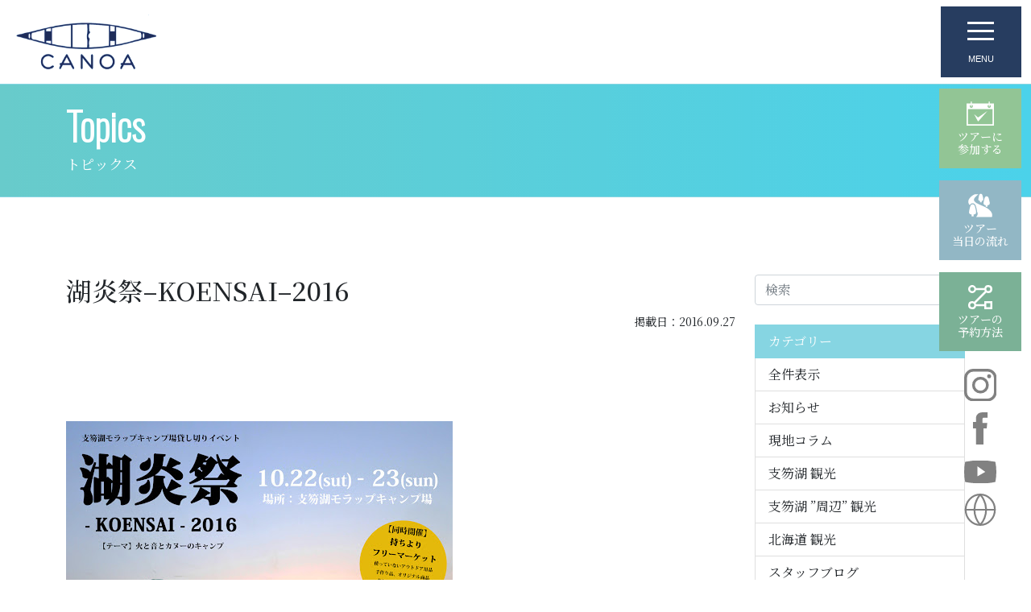

--- FILE ---
content_type: text/html; charset=UTF-8
request_url: https://gh-canoa.com/6367.html
body_size: 77157
content:
<!DOCTYPE html>
<html lang="ja">

<head>
  <!-- Google Tag Manager -->
<script>(function(w,d,s,l,i){w[l]=w[l]||[];w[l].push({'gtm.start':
new Date().getTime(),event:'gtm.js'});var f=d.getElementsByTagName(s)[0],
j=d.createElement(s),dl=l!='dataLayer'?'&l='+l:'';j.async=true;j.src=
'https://www.googletagmanager.com/gtm.js?id='+i+dl;f.parentNode.insertBefore(j,f);
})(window,document,'script','dataLayer','GTM-T89L2KT');</script>
<!-- End Google Tag Manager -->
<script type="text/javascript">
    (function(c,l,a,r,i,t,y){
        c[a]=c[a]||function(){(c[a].q=c[a].q||[]).push(arguments)};
        t=l.createElement(r);t.async=1;t.src="https://www.clarity.ms/tag/"+i;
        y=l.getElementsByTagName(r)[0];y.parentNode.insertBefore(t,y);
    })(window, document, "clarity", "script", "lkgnckqynk");
</script>  <meta http-equiv="Content-Type" content="text/html; charset=UTF-8" />
  <!--<title>【公式】支笏ガイドハウスかのあ</title>-->
  <meta name='robots' content='noindex, follow' />

	<!-- This site is optimized with the Yoast SEO plugin v26.8 - https://yoast.com/product/yoast-seo-wordpress/ -->
	<title>湖炎祭-KOENSAI-2016 - 【公式】支笏ガイドハウスかのあ</title>
	<meta property="og:locale" content="ja_JP" />
	<meta property="og:type" content="article" />
	<meta property="og:title" content="湖炎祭-KOENSAI-2016 - 【公式】支笏ガイドハウスかのあ" />
	<meta property="og:description" content="2016年10月22日-23日に支笏湖モラップキャンプ場で「火と音とカヌー」の キャンプイベントを実施いたします。 キャンプ場は10月10日に基本的にはシーズンオフとなりますが 今回は特別に場所を提供いただき貸し切りキャ [&hellip;]" />
	<meta property="og:url" content="https://gh-canoa.com/6367.html" />
	<meta property="og:site_name" content="【公式】支笏ガイドハウスかのあ" />
	<meta property="article:published_time" content="2016-09-27T00:46:00+00:00" />
	<meta property="article:modified_time" content="2024-05-05T02:23:31+00:00" />
	<meta property="og:image" content="https://4.bp.blogspot.com/-41bxPMlI42o/V-nGr2yn1wI/AAAAAAAAemM/0iE7hWO-u7ksQFgHTiiaFm0pwk8lU2ebACLcB/s640/%25E6%25B9%2596%25E7%2582%258E%25E7%25A5%25AD2016-4.jpg" />
	<meta name="author" content="wpmaster" />
	<meta name="twitter:card" content="summary_large_image" />
	<meta name="twitter:label1" content="執筆者" />
	<meta name="twitter:data1" content="wpmaster" />
	<meta name="twitter:label2" content="推定読み取り時間" />
	<meta name="twitter:data2" content="4分" />
	<script type="application/ld+json" class="yoast-schema-graph">{"@context":"https://schema.org","@graph":[{"@type":"Article","@id":"https://gh-canoa.com/6367.html#article","isPartOf":{"@id":"https://gh-canoa.com/6367.html"},"author":{"name":"wpmaster","@id":"https://gh-canoa.com/#/schema/person/fdfec1ba4fd59c97fe93febbc325f679"},"headline":"湖炎祭&#8211;KOENSAI&#8211;2016","datePublished":"2016-09-27T00:46:00+00:00","dateModified":"2024-05-05T02:23:31+00:00","mainEntityOfPage":{"@id":"https://gh-canoa.com/6367.html"},"wordCount":15,"commentCount":0,"image":{"@id":"https://gh-canoa.com/6367.html#primaryimage"},"thumbnailUrl":"https://4.bp.blogspot.com/-41bxPMlI42o/V-nGr2yn1wI/AAAAAAAAemM/0iE7hWO-u7ksQFgHTiiaFm0pwk8lU2ebACLcB/s640/%25E6%25B9%2596%25E7%2582%258E%25E7%25A5%25AD2016-4.jpg","articleSection":["スタッフブログ"],"inLanguage":"ja","potentialAction":[{"@type":"CommentAction","name":"Comment","target":["https://gh-canoa.com/6367.html#respond"]}]},{"@type":"WebPage","@id":"https://gh-canoa.com/6367.html","url":"https://gh-canoa.com/6367.html","name":"湖炎祭-KOENSAI-2016 - 【公式】支笏ガイドハウスかのあ","isPartOf":{"@id":"https://gh-canoa.com/#website"},"primaryImageOfPage":{"@id":"https://gh-canoa.com/6367.html#primaryimage"},"image":{"@id":"https://gh-canoa.com/6367.html#primaryimage"},"thumbnailUrl":"https://4.bp.blogspot.com/-41bxPMlI42o/V-nGr2yn1wI/AAAAAAAAemM/0iE7hWO-u7ksQFgHTiiaFm0pwk8lU2ebACLcB/s640/%25E6%25B9%2596%25E7%2582%258E%25E7%25A5%25AD2016-4.jpg","datePublished":"2016-09-27T00:46:00+00:00","dateModified":"2024-05-05T02:23:31+00:00","author":{"@id":"https://gh-canoa.com/#/schema/person/fdfec1ba4fd59c97fe93febbc325f679"},"breadcrumb":{"@id":"https://gh-canoa.com/6367.html#breadcrumb"},"inLanguage":"ja","potentialAction":[{"@type":"ReadAction","target":["https://gh-canoa.com/6367.html"]}]},{"@type":"ImageObject","inLanguage":"ja","@id":"https://gh-canoa.com/6367.html#primaryimage","url":"https://4.bp.blogspot.com/-41bxPMlI42o/V-nGr2yn1wI/AAAAAAAAemM/0iE7hWO-u7ksQFgHTiiaFm0pwk8lU2ebACLcB/s640/%25E6%25B9%2596%25E7%2582%258E%25E7%25A5%25AD2016-4.jpg","contentUrl":"https://4.bp.blogspot.com/-41bxPMlI42o/V-nGr2yn1wI/AAAAAAAAemM/0iE7hWO-u7ksQFgHTiiaFm0pwk8lU2ebACLcB/s640/%25E6%25B9%2596%25E7%2582%258E%25E7%25A5%25AD2016-4.jpg"},{"@type":"BreadcrumbList","@id":"https://gh-canoa.com/6367.html#breadcrumb","itemListElement":[{"@type":"ListItem","position":1,"name":"ホーム","item":"https://gh-canoa.com/"},{"@type":"ListItem","position":2,"name":"湖炎祭&#8211;KOENSAI&#8211;2016"}]},{"@type":"WebSite","@id":"https://gh-canoa.com/#website","url":"https://gh-canoa.com/","name":"【公式】支笏ガイドハウスかのあ","description":"【北海道札幌から車で１時間。千歳市支笏湖・千歳川をベースにカヌーツアー＆アウトドア体験】","potentialAction":[{"@type":"SearchAction","target":{"@type":"EntryPoint","urlTemplate":"https://gh-canoa.com/?s={search_term_string}"},"query-input":{"@type":"PropertyValueSpecification","valueRequired":true,"valueName":"search_term_string"}}],"inLanguage":"ja"},{"@type":"Person","@id":"https://gh-canoa.com/#/schema/person/fdfec1ba4fd59c97fe93febbc325f679","name":"wpmaster","image":{"@type":"ImageObject","inLanguage":"ja","@id":"https://gh-canoa.com/#/schema/person/image/","url":"https://secure.gravatar.com/avatar/23bd8b7ab96f04506bf6c6cee9194c45fe00f0d91775f1f59c8919638fc8e2b4?s=96&d=mm&r=g","contentUrl":"https://secure.gravatar.com/avatar/23bd8b7ab96f04506bf6c6cee9194c45fe00f0d91775f1f59c8919638fc8e2b4?s=96&d=mm&r=g","caption":"wpmaster"},"sameAs":["http://gh-canoa.com"]}]}</script>
	<!-- / Yoast SEO plugin. -->


<style id='wp-img-auto-sizes-contain-inline-css' type='text/css'>
img:is([sizes=auto i],[sizes^="auto," i]){contain-intrinsic-size:3000px 1500px}
/*# sourceURL=wp-img-auto-sizes-contain-inline-css */
</style>
<link rel='stylesheet' id='sbi_styles-css' href='https://gh-canoa.com/wp/wp-content/plugins/instagram-feed-pro/css/sbi-styles.min.css?ver=6.9.0' type='text/css' media='all' />
<style id='wp-block-library-inline-css' type='text/css'>
:root{--wp-block-synced-color:#7a00df;--wp-block-synced-color--rgb:122,0,223;--wp-bound-block-color:var(--wp-block-synced-color);--wp-editor-canvas-background:#ddd;--wp-admin-theme-color:#007cba;--wp-admin-theme-color--rgb:0,124,186;--wp-admin-theme-color-darker-10:#006ba1;--wp-admin-theme-color-darker-10--rgb:0,107,160.5;--wp-admin-theme-color-darker-20:#005a87;--wp-admin-theme-color-darker-20--rgb:0,90,135;--wp-admin-border-width-focus:2px}@media (min-resolution:192dpi){:root{--wp-admin-border-width-focus:1.5px}}.wp-element-button{cursor:pointer}:root .has-very-light-gray-background-color{background-color:#eee}:root .has-very-dark-gray-background-color{background-color:#313131}:root .has-very-light-gray-color{color:#eee}:root .has-very-dark-gray-color{color:#313131}:root .has-vivid-green-cyan-to-vivid-cyan-blue-gradient-background{background:linear-gradient(135deg,#00d084,#0693e3)}:root .has-purple-crush-gradient-background{background:linear-gradient(135deg,#34e2e4,#4721fb 50%,#ab1dfe)}:root .has-hazy-dawn-gradient-background{background:linear-gradient(135deg,#faaca8,#dad0ec)}:root .has-subdued-olive-gradient-background{background:linear-gradient(135deg,#fafae1,#67a671)}:root .has-atomic-cream-gradient-background{background:linear-gradient(135deg,#fdd79a,#004a59)}:root .has-nightshade-gradient-background{background:linear-gradient(135deg,#330968,#31cdcf)}:root .has-midnight-gradient-background{background:linear-gradient(135deg,#020381,#2874fc)}:root{--wp--preset--font-size--normal:16px;--wp--preset--font-size--huge:42px}.has-regular-font-size{font-size:1em}.has-larger-font-size{font-size:2.625em}.has-normal-font-size{font-size:var(--wp--preset--font-size--normal)}.has-huge-font-size{font-size:var(--wp--preset--font-size--huge)}.has-text-align-center{text-align:center}.has-text-align-left{text-align:left}.has-text-align-right{text-align:right}.has-fit-text{white-space:nowrap!important}#end-resizable-editor-section{display:none}.aligncenter{clear:both}.items-justified-left{justify-content:flex-start}.items-justified-center{justify-content:center}.items-justified-right{justify-content:flex-end}.items-justified-space-between{justify-content:space-between}.screen-reader-text{border:0;clip-path:inset(50%);height:1px;margin:-1px;overflow:hidden;padding:0;position:absolute;width:1px;word-wrap:normal!important}.screen-reader-text:focus{background-color:#ddd;clip-path:none;color:#444;display:block;font-size:1em;height:auto;left:5px;line-height:normal;padding:15px 23px 14px;text-decoration:none;top:5px;width:auto;z-index:100000}html :where(.has-border-color){border-style:solid}html :where([style*=border-top-color]){border-top-style:solid}html :where([style*=border-right-color]){border-right-style:solid}html :where([style*=border-bottom-color]){border-bottom-style:solid}html :where([style*=border-left-color]){border-left-style:solid}html :where([style*=border-width]){border-style:solid}html :where([style*=border-top-width]){border-top-style:solid}html :where([style*=border-right-width]){border-right-style:solid}html :where([style*=border-bottom-width]){border-bottom-style:solid}html :where([style*=border-left-width]){border-left-style:solid}html :where(img[class*=wp-image-]){height:auto;max-width:100%}:where(figure){margin:0 0 1em}html :where(.is-position-sticky){--wp-admin--admin-bar--position-offset:var(--wp-admin--admin-bar--height,0px)}@media screen and (max-width:600px){html :where(.is-position-sticky){--wp-admin--admin-bar--position-offset:0px}}

/*# sourceURL=wp-block-library-inline-css */
</style><style id='global-styles-inline-css' type='text/css'>
:root{--wp--preset--aspect-ratio--square: 1;--wp--preset--aspect-ratio--4-3: 4/3;--wp--preset--aspect-ratio--3-4: 3/4;--wp--preset--aspect-ratio--3-2: 3/2;--wp--preset--aspect-ratio--2-3: 2/3;--wp--preset--aspect-ratio--16-9: 16/9;--wp--preset--aspect-ratio--9-16: 9/16;--wp--preset--color--black: #000000;--wp--preset--color--cyan-bluish-gray: #abb8c3;--wp--preset--color--white: #ffffff;--wp--preset--color--pale-pink: #f78da7;--wp--preset--color--vivid-red: #cf2e2e;--wp--preset--color--luminous-vivid-orange: #ff6900;--wp--preset--color--luminous-vivid-amber: #fcb900;--wp--preset--color--light-green-cyan: #7bdcb5;--wp--preset--color--vivid-green-cyan: #00d084;--wp--preset--color--pale-cyan-blue: #8ed1fc;--wp--preset--color--vivid-cyan-blue: #0693e3;--wp--preset--color--vivid-purple: #9b51e0;--wp--preset--gradient--vivid-cyan-blue-to-vivid-purple: linear-gradient(135deg,rgb(6,147,227) 0%,rgb(155,81,224) 100%);--wp--preset--gradient--light-green-cyan-to-vivid-green-cyan: linear-gradient(135deg,rgb(122,220,180) 0%,rgb(0,208,130) 100%);--wp--preset--gradient--luminous-vivid-amber-to-luminous-vivid-orange: linear-gradient(135deg,rgb(252,185,0) 0%,rgb(255,105,0) 100%);--wp--preset--gradient--luminous-vivid-orange-to-vivid-red: linear-gradient(135deg,rgb(255,105,0) 0%,rgb(207,46,46) 100%);--wp--preset--gradient--very-light-gray-to-cyan-bluish-gray: linear-gradient(135deg,rgb(238,238,238) 0%,rgb(169,184,195) 100%);--wp--preset--gradient--cool-to-warm-spectrum: linear-gradient(135deg,rgb(74,234,220) 0%,rgb(151,120,209) 20%,rgb(207,42,186) 40%,rgb(238,44,130) 60%,rgb(251,105,98) 80%,rgb(254,248,76) 100%);--wp--preset--gradient--blush-light-purple: linear-gradient(135deg,rgb(255,206,236) 0%,rgb(152,150,240) 100%);--wp--preset--gradient--blush-bordeaux: linear-gradient(135deg,rgb(254,205,165) 0%,rgb(254,45,45) 50%,rgb(107,0,62) 100%);--wp--preset--gradient--luminous-dusk: linear-gradient(135deg,rgb(255,203,112) 0%,rgb(199,81,192) 50%,rgb(65,88,208) 100%);--wp--preset--gradient--pale-ocean: linear-gradient(135deg,rgb(255,245,203) 0%,rgb(182,227,212) 50%,rgb(51,167,181) 100%);--wp--preset--gradient--electric-grass: linear-gradient(135deg,rgb(202,248,128) 0%,rgb(113,206,126) 100%);--wp--preset--gradient--midnight: linear-gradient(135deg,rgb(2,3,129) 0%,rgb(40,116,252) 100%);--wp--preset--font-size--small: 13px;--wp--preset--font-size--medium: 20px;--wp--preset--font-size--large: 36px;--wp--preset--font-size--x-large: 42px;--wp--preset--spacing--20: 0.44rem;--wp--preset--spacing--30: 0.67rem;--wp--preset--spacing--40: 1rem;--wp--preset--spacing--50: 1.5rem;--wp--preset--spacing--60: 2.25rem;--wp--preset--spacing--70: 3.38rem;--wp--preset--spacing--80: 5.06rem;--wp--preset--shadow--natural: 6px 6px 9px rgba(0, 0, 0, 0.2);--wp--preset--shadow--deep: 12px 12px 50px rgba(0, 0, 0, 0.4);--wp--preset--shadow--sharp: 6px 6px 0px rgba(0, 0, 0, 0.2);--wp--preset--shadow--outlined: 6px 6px 0px -3px rgb(255, 255, 255), 6px 6px rgb(0, 0, 0);--wp--preset--shadow--crisp: 6px 6px 0px rgb(0, 0, 0);}:where(.is-layout-flex){gap: 0.5em;}:where(.is-layout-grid){gap: 0.5em;}body .is-layout-flex{display: flex;}.is-layout-flex{flex-wrap: wrap;align-items: center;}.is-layout-flex > :is(*, div){margin: 0;}body .is-layout-grid{display: grid;}.is-layout-grid > :is(*, div){margin: 0;}:where(.wp-block-columns.is-layout-flex){gap: 2em;}:where(.wp-block-columns.is-layout-grid){gap: 2em;}:where(.wp-block-post-template.is-layout-flex){gap: 1.25em;}:where(.wp-block-post-template.is-layout-grid){gap: 1.25em;}.has-black-color{color: var(--wp--preset--color--black) !important;}.has-cyan-bluish-gray-color{color: var(--wp--preset--color--cyan-bluish-gray) !important;}.has-white-color{color: var(--wp--preset--color--white) !important;}.has-pale-pink-color{color: var(--wp--preset--color--pale-pink) !important;}.has-vivid-red-color{color: var(--wp--preset--color--vivid-red) !important;}.has-luminous-vivid-orange-color{color: var(--wp--preset--color--luminous-vivid-orange) !important;}.has-luminous-vivid-amber-color{color: var(--wp--preset--color--luminous-vivid-amber) !important;}.has-light-green-cyan-color{color: var(--wp--preset--color--light-green-cyan) !important;}.has-vivid-green-cyan-color{color: var(--wp--preset--color--vivid-green-cyan) !important;}.has-pale-cyan-blue-color{color: var(--wp--preset--color--pale-cyan-blue) !important;}.has-vivid-cyan-blue-color{color: var(--wp--preset--color--vivid-cyan-blue) !important;}.has-vivid-purple-color{color: var(--wp--preset--color--vivid-purple) !important;}.has-black-background-color{background-color: var(--wp--preset--color--black) !important;}.has-cyan-bluish-gray-background-color{background-color: var(--wp--preset--color--cyan-bluish-gray) !important;}.has-white-background-color{background-color: var(--wp--preset--color--white) !important;}.has-pale-pink-background-color{background-color: var(--wp--preset--color--pale-pink) !important;}.has-vivid-red-background-color{background-color: var(--wp--preset--color--vivid-red) !important;}.has-luminous-vivid-orange-background-color{background-color: var(--wp--preset--color--luminous-vivid-orange) !important;}.has-luminous-vivid-amber-background-color{background-color: var(--wp--preset--color--luminous-vivid-amber) !important;}.has-light-green-cyan-background-color{background-color: var(--wp--preset--color--light-green-cyan) !important;}.has-vivid-green-cyan-background-color{background-color: var(--wp--preset--color--vivid-green-cyan) !important;}.has-pale-cyan-blue-background-color{background-color: var(--wp--preset--color--pale-cyan-blue) !important;}.has-vivid-cyan-blue-background-color{background-color: var(--wp--preset--color--vivid-cyan-blue) !important;}.has-vivid-purple-background-color{background-color: var(--wp--preset--color--vivid-purple) !important;}.has-black-border-color{border-color: var(--wp--preset--color--black) !important;}.has-cyan-bluish-gray-border-color{border-color: var(--wp--preset--color--cyan-bluish-gray) !important;}.has-white-border-color{border-color: var(--wp--preset--color--white) !important;}.has-pale-pink-border-color{border-color: var(--wp--preset--color--pale-pink) !important;}.has-vivid-red-border-color{border-color: var(--wp--preset--color--vivid-red) !important;}.has-luminous-vivid-orange-border-color{border-color: var(--wp--preset--color--luminous-vivid-orange) !important;}.has-luminous-vivid-amber-border-color{border-color: var(--wp--preset--color--luminous-vivid-amber) !important;}.has-light-green-cyan-border-color{border-color: var(--wp--preset--color--light-green-cyan) !important;}.has-vivid-green-cyan-border-color{border-color: var(--wp--preset--color--vivid-green-cyan) !important;}.has-pale-cyan-blue-border-color{border-color: var(--wp--preset--color--pale-cyan-blue) !important;}.has-vivid-cyan-blue-border-color{border-color: var(--wp--preset--color--vivid-cyan-blue) !important;}.has-vivid-purple-border-color{border-color: var(--wp--preset--color--vivid-purple) !important;}.has-vivid-cyan-blue-to-vivid-purple-gradient-background{background: var(--wp--preset--gradient--vivid-cyan-blue-to-vivid-purple) !important;}.has-light-green-cyan-to-vivid-green-cyan-gradient-background{background: var(--wp--preset--gradient--light-green-cyan-to-vivid-green-cyan) !important;}.has-luminous-vivid-amber-to-luminous-vivid-orange-gradient-background{background: var(--wp--preset--gradient--luminous-vivid-amber-to-luminous-vivid-orange) !important;}.has-luminous-vivid-orange-to-vivid-red-gradient-background{background: var(--wp--preset--gradient--luminous-vivid-orange-to-vivid-red) !important;}.has-very-light-gray-to-cyan-bluish-gray-gradient-background{background: var(--wp--preset--gradient--very-light-gray-to-cyan-bluish-gray) !important;}.has-cool-to-warm-spectrum-gradient-background{background: var(--wp--preset--gradient--cool-to-warm-spectrum) !important;}.has-blush-light-purple-gradient-background{background: var(--wp--preset--gradient--blush-light-purple) !important;}.has-blush-bordeaux-gradient-background{background: var(--wp--preset--gradient--blush-bordeaux) !important;}.has-luminous-dusk-gradient-background{background: var(--wp--preset--gradient--luminous-dusk) !important;}.has-pale-ocean-gradient-background{background: var(--wp--preset--gradient--pale-ocean) !important;}.has-electric-grass-gradient-background{background: var(--wp--preset--gradient--electric-grass) !important;}.has-midnight-gradient-background{background: var(--wp--preset--gradient--midnight) !important;}.has-small-font-size{font-size: var(--wp--preset--font-size--small) !important;}.has-medium-font-size{font-size: var(--wp--preset--font-size--medium) !important;}.has-large-font-size{font-size: var(--wp--preset--font-size--large) !important;}.has-x-large-font-size{font-size: var(--wp--preset--font-size--x-large) !important;}
/*# sourceURL=global-styles-inline-css */
</style>

<style id='classic-theme-styles-inline-css' type='text/css'>
/*! This file is auto-generated */
.wp-block-button__link{color:#fff;background-color:#32373c;border-radius:9999px;box-shadow:none;text-decoration:none;padding:calc(.667em + 2px) calc(1.333em + 2px);font-size:1.125em}.wp-block-file__button{background:#32373c;color:#fff;text-decoration:none}
/*# sourceURL=/wp-includes/css/classic-themes.min.css */
</style>
<link rel='stylesheet' id='foobox-free-min-css' href='https://gh-canoa.com/wp/wp-content/plugins/foobox-image-lightbox/free/css/foobox.free.min.css?ver=2.7.41' type='text/css' media='all' />
<script type="text/javascript" src="https://gh-canoa.com/wp/wp-includes/js/jquery/jquery.min.js?ver=3.7.1" id="jquery-core-js"></script>
<script type="text/javascript" src="https://gh-canoa.com/wp/wp-includes/js/jquery/jquery-migrate.min.js?ver=3.4.1" id="jquery-migrate-js"></script>
<script type="text/javascript" id="foobox-free-min-js-before">
/* <![CDATA[ */
/* Run FooBox FREE (v2.7.41) */
var FOOBOX = window.FOOBOX = {
	ready: true,
	disableOthers: false,
	o: {wordpress: { enabled: true }, countMessage:'image %index of %total', captions: { dataTitle: ["captionTitle","title"], dataDesc: ["captionDesc","description"] }, rel: '', excludes:'.fbx-link,.nofoobox,.nolightbox,a[href*="pinterest.com/pin/create/button/"]', affiliate : { enabled: false }},
	selectors: [
		".foogallery-container.foogallery-lightbox-foobox", ".foogallery-container.foogallery-lightbox-foobox-free", ".gallery", ".wp-block-gallery", ".wp-caption", ".wp-block-image", "a:has(img[class*=wp-image-])", ".foobox"
	],
	pre: function( $ ){
		// Custom JavaScript (Pre)
		
	},
	post: function( $ ){
		// Custom JavaScript (Post)
		
		// Custom Captions Code
		
	},
	custom: function( $ ){
		// Custom Extra JS
		
	}
};
//# sourceURL=foobox-free-min-js-before
/* ]]> */
</script>
<script type="text/javascript" src="https://gh-canoa.com/wp/wp-content/plugins/foobox-image-lightbox/free/js/foobox.free.min.js?ver=2.7.41" id="foobox-free-min-js"></script>
<link rel="icon" href="https://gh-canoa.com/wp/wp-content/uploads/2022/12/cropped-f-2-32x32.png" sizes="32x32" />
<link rel="icon" href="https://gh-canoa.com/wp/wp-content/uploads/2022/12/cropped-f-2-192x192.png" sizes="192x192" />
<link rel="apple-touch-icon" href="https://gh-canoa.com/wp/wp-content/uploads/2022/12/cropped-f-2-180x180.png" />
<meta name="msapplication-TileImage" content="https://gh-canoa.com/wp/wp-content/uploads/2022/12/cropped-f-2-270x270.png" />
  <!-- bootstrap 5.1 -->
  <link href="https://cdn.jsdelivr.net/npm/bootstrap@5.1.0/dist/css/bootstrap.min.css" rel="stylesheet" integrity="sha384-KyZXEAg3QhqLMpG8r+8fhAXLRk2vvoC2f3B09zVXn8CA5QIVfZOJ3BCsw2P0p/We" crossorigin="anonymous"> <!-- bootstrap icon 1.5 -->
  <link href="https://cdn.jsdelivr.net/npm/bootstrap-icons@1.5.0/font/bootstrap-icons.css" rel="stylesheet">
  <!-- fontawesome 5.6.1 -->
  <link href="https://use.fontawesome.com/releases/v5.6.1/css/all.css" rel="stylesheet">
  <!-- Lightbox2 -->
  <link href="https://cdnjs.cloudflare.com/ajax/libs/lightbox2/2.7.1/css/lightbox.css" rel="stylesheet">
  <!-- swiper 7.0.3 -->
  <link rel="stylesheet" type="text/css" href="//cdn.jsdelivr.net/npm/slick-carousel@1.8.1/slick/slick.css" />
  <!-- reset css -->
  <!-- <link href="/assets/css/ress.min.css" rel="stylesheet"> -->
  <!-- original css -->
  <link href="https://gh-canoa.com/wp/wp-content/themes/cld/style.css" rel="stylesheet">
  
  <!-- ユーザーエージェント基準でレスポンシブ対応 -->
  <script>
    // ユーザーエージェント基準でレスポンシブ対応
    setViewportBasedOnUserAgent();
    window.addEventListener("resize", setViewportBasedOnUserAgent);

    function setViewportBasedOnUserAgent() {
      // ユーザーエージェント判別
      const ua = navigator.userAgent.toLowerCase();
      const uaList = {};
      uaList["isiPhone"] = ua.indexOf("iphone") > -1 && ua.indexOf("ipad") == -1;
      uaList["isiPad"] = ua.indexOf("ipad") > -1;
      uaList["isAndroid"] = ua.indexOf("android") > -1 && ua.indexOf("mobile") > -1;
      uaList["isAndroidTablet"] = ua.indexOf("android") > -1 && ua.indexOf("mobile") == -1;
      uaList["isTablet"] = uaList["isiPad"] || uaList["isAndroidTablet"];
      uaList["isSP"] = uaList["isiPhone"] || uaList["isAndroid"];

      // viewportの削除
      const metaViewport = document.querySelector("meta[name=viewport]");
      if (metaViewport) metaViewport.remove();

      // viewportの設定
      const viewport = document.createElement("meta");
      viewport.setAttribute("name", "viewport");
      if (uaList["isSP"]) {
        viewport.setAttribute("content", "width=device-width, initial-scale=1.0");
      } else {
        viewport.setAttribute("content", "width=1400");
      }
      document.querySelector("head").appendChild(viewport);
    }
  </script>
  <!-- ieからedgeへ redirect -->
  </head>

<body>
  <!-- Google Tag Manager (noscript) -->
<noscript><iframe src="https://www.googletagmanager.com/ns.html?id=GTM-T89L2KT"
height="0" width="0" style="display:none;visibility:hidden"></iframe></noscript>
<!-- End Google Tag Manager (noscript) -->  <header>
    <nav class="navbar navbar-light js-nav">
  <div class="container-fluid">
          <div class="navbar-brand m-0"><a href="https://gh-canoa.com"><img src="https://gh-canoa.com/wp/wp-content/themes/cld/assets/img/logo.svg" alt="【公式】支笏ガイドハウスかのあ" /></a></div>
        <div class="gtranslate_wrapper" id="gt-wrapper-43828576"></div>    <button class="navbar-toggler" type="button" data-bs-toggle="offcanvas" data-bs-target="#offcanvasNavbar" aria-controls="offcanvasNavbar">
      <div>
        <span></span>
        <span></span>
        <span></span>
        <small>MENU</small>
      </div>
    </button>
    <div class="offcanvas text-bg-dark offcanvas-top" tabindex="-1" id="offcanvasNavbar" aria-labelledby="offcanvasNavbarLabel">
      <div class="container offcanvas-header">
        <img src="https://gh-canoa.com/wp/wp-content/themes/cld/assets/img/logo_white.svg" class="img-fluid d-block" alt="支笏ガイドハウスかのあ" />
        <button type="button" class="btn-close text-reset btn-close-white" data-bs-dismiss="offcanvas" aria-label="Close"></button>
      </div>
      <div class="offcanvas-body">


        <div class="container overflow-hidden menu">
          <div class="row gy-5">
            <div class="col-lg-9 menu_sitemap">
              <ul>
                <li><a href="/concept.html">かのあについて</a></li>
                <li><a href="/programs.html">体験プログラム</a></li>
                <li><a href="/access.html">アクセス</a></li>
                <li><a href="/contact.html">お問い合わせ</a></li>
                <li><a href="/flow.html">ツアー当日の流れ</a></li>
                <li><a href="/c/all/column">現地コラム</a></li>
                <li><a href="/staff">スタッフ</a></li>
                <li><a href="/privacy-policy.html">プライバシーポリシー</a></li>
              </ul>
              <ul class="mt-4 menu_sitemap_button">
                <li>
                  <a href="https://www.asoview.com/channel/activities/ja/gh-canoa/offices/4012/courses" class="btn btn-outline-white" target="_blank">
                    <svg xmlns="http://www.w3.org/2000/svg" xmlns:xlink="http://www.w3.org/1999/xlink" width="29.648" height="26" viewBox="0 0 29.648 26">
                      <defs>
                        <clipPath id="clip-path_reserve">
                          <rect width="29.648" height="26" fill="#fff" />
                        </clipPath>
                      </defs>
                      <g clip-path="url(#clip-path_reserve)">
                        <path d="M25.148,2.125V.637a.637.637,0,0,0-1.275,0V2.125H5.775V.637A.637.637,0,0,0,4.5.637V2.125H0V26H29.648V2.125ZM23.873,3.561V4.843a.637.637,0,0,0,1.275,0V3.573a1.726,1.726,0,1,1-1.275-.012M4.5,3.573V4.843a.637.637,0,1,0,1.275,0V3.561A1.715,1.715,0,1,1,4.5,3.573m23.618,20.9H1.529V8.252H28.119Zm-5.538-14.2L12.444,17.278,8.24,13.76l4.2,7.911Z" fill="#fff" />
                      </g>
                    </svg>
                    ツアーに<br class="d-none d-lg-inline d-xxl-none">参加する
                  </a>
                </li>
                <li>
                  <a href="/faq.html" class="btn btn-outline-white">
                    <svg xmlns="http://www.w3.org/2000/svg" xmlns:xlink="http://www.w3.org/1999/xlink" width="39.681" height="31.105" viewBox="0 0 39.681 31.105">
                      <defs>
                        <clipPath id="clip-path_qa">
                          <rect width="39.681" height="31.106" fill="#fff" />
                        </clipPath>
                      </defs>
                      <g transform="translate(0)" clip-path="url(#clip-path_qa)">
                        <path d="M35.394,6.992H23.88v-2.7A4.291,4.291,0,0,0,19.593,0H4.286A4.291,4.291,0,0,0,0,4.287v9.582a4.291,4.291,0,0,0,4.286,4.287h2.8v5.959l5.959-5.959H15.8v2.7a4.291,4.291,0,0,0,4.287,4.287h6.552L32.6,31.106V25.147h2.8a4.291,4.291,0,0,0,4.287-4.287V11.278a4.291,4.291,0,0,0-4.287-4.286m-22.9,9.834L8.413,20.9V16.825H4.286A2.96,2.96,0,0,1,1.33,13.868V4.287A2.96,2.96,0,0,1,4.286,1.33H19.593A2.96,2.96,0,0,1,22.55,4.287v9.582a2.96,2.96,0,0,1-2.957,2.957Zm25.86,4.035a2.96,2.96,0,0,1-2.957,2.957H31.267v4.078L27.19,23.817h-7.1A2.96,2.96,0,0,1,17.13,20.86v-2.7h2.463a4.291,4.291,0,0,0,4.287-4.287V8.321H35.394a2.96,2.96,0,0,1,2.957,2.956Z" fill="#fff" />
                        <path d="M97.07,49.207c-2.577,0-3.677,1.984-3.677,4.27,0,2.243,1.067,4.324,3.666,4.324a3.5,3.5,0,0,0,1.9-.507l.733.733a.577.577,0,0,0,.41.194.508.508,0,0,0,.312-.916l-.711-.68a4.964,4.964,0,0,0,1.014-3.149c0-2.286-1.035-4.27-3.644-4.27m1.865,6.653-.754-.744a.6.6,0,0,0-.431-.2.5.5,0,0,0-.323.9l.765.723a2.4,2.4,0,0,1-1.132.259c-1.553,0-2.47-1.24-2.47-3.31s.927-3.256,2.48-3.256c1.574,0,2.448,1.2,2.448,3.256a4.278,4.278,0,0,1-.583,2.383" transform="translate(-85.114 -44.845)" fill="#fff" />
                        <path d="M275.641,132.3a.787.787,0,0,0-.776-.583c-.356,0-.572.194-.733.583l-2.923,7.106a.742.742,0,0,0-.064.28.576.576,0,0,0,.636.507.516.516,0,0,0,.507-.345l.884-2.243h3.343l.862,2.232a.521.521,0,0,0,.529.345.587.587,0,0,0,.647-.55.5.5,0,0,0-.054-.237Zm-2.1,4.334.69-1.779c.258-.658.464-1.3.636-1.865.161.571.377,1.229.625,1.865l.68,1.779Z" transform="translate(-247.107 -120.038)" fill="#fff" />
                      </g>
                    </svg>
                    よくある<br class="d-none d-lg-inline d-xxl-none">質問
                  </a>
                </li>
                <li>
                  <a href="/events/event-2.html" class="btn btn-outline-white">
                    <svg xmlns="http://www.w3.org/2000/svg" width="43.02" height="32.419" viewBox="0 0 43.02 32.419">
                      <g transform="translate(0.919 -62.377)">
                        <rect width="4.017" height="6.149" transform="translate(7.872 88.147)" fill="#273d60" />
                        <path d="M-.5-.5H4.517V6.649H-.5ZM3.517.5H.5V5.649H3.517Z" transform="translate(7.872 88.147)" fill="#fff" />
                        <path d="M19.761,86.264l-4.478-6.921h2.5l-4.5-6.959H15.76L9.881,63.3,4,72.385H6.477l-4.5,6.959h2.5L0,86.264Z" fill="#273d60" />
                        <path d="M20.68,86.764H-.919l4.478-6.921h-2.5l4.5-6.959H3.083l6.8-10.508,6.8,10.508H14.2l4.5,6.959H16.2Zm-19.761-1H18.842l-4.478-6.921h2.5l-4.5-6.959h2.477l-4.96-7.667L4.92,71.885H7.4L2.9,78.843H5.4Z" fill="#fff" />
                        <rect width="4.017" height="6.149" transform="translate(29.292 88.147)" fill="#273d60" />
                        <path d="M-.5-.5H4.517V6.649H-.5ZM3.517.5H.5V5.649H3.517Z" transform="translate(29.292 88.147)" fill="#fff" />
                        <path d="M286.074,86.264,281.6,79.343h2.5l-4.5-6.959h2.477L276.193,63.3l-5.879,9.088h2.476l-4.5,6.959h2.5l-4.478,6.921Z" transform="translate(-244.893)" fill="#273d60" />
                        <path d="M286.993,86.764h-21.6l4.478-6.921h-2.5l4.5-6.959H269.4l6.8-10.508,6.8,10.508h-2.477l4.5,6.959h-2.5Zm-19.761-1h17.923l-4.478-6.921h2.5l-4.5-6.959h2.477l-4.96-7.667-4.96,7.667h2.476l-4.5,6.959h2.5Z" transform="translate(-244.893)" fill="#fff" />
                      </g>
                    </svg>
                    環境教育
                  </a>
                </li>
                <li>
                  <a href="https://canoadesign.base.shop/" class="btn btn-outline-white" target="_blank">
                    <svg xmlns="http://www.w3.org/2000/svg" xmlns:xlink="http://www.w3.org/1999/xlink" width="32.279" height="30" viewBox="0 0 32.279 30">
                      <defs>
                        <clipPath id="clip-path_shop">
                          <rect width="32.279" height="30" fill="#fff" />
                        </clipPath>
                      </defs>
                      <g clip-path="url(#clip-path_shop)">
                        <path d="M31.248,7.48H9.072L7.238,1.636A1.032,1.032,0,0,0,6.431.929L1.209.016A1.032,1.032,0,0,0,.854,2.049l4.6.8L9.72,16.437a1.02,1.02,0,0,0,.143.457l1.112,3.544-1.2,3.312a1.032,1.032,0,0,0,.97,1.384H12.2a2.67,2.67,0,1,0,3.023,0H23.63a2.67,2.67,0,1,0,3.023,0h.781a1.032,1.032,0,1,0,0-2.063H12.215l.572-1.576H27.809a1.032,1.032,0,0,0,.991-.746L32.239,8.8a1.032,1.032,0,0,0-.991-1.317M11.163,13.6H15.4v1.73H11.661ZM12.84,19.43,12.255,17.4H15.4V19.43ZM17.462,17.4h4.929V19.43H17.462Zm0-3.793h4.929v1.73H17.462Zm0-4.059h4.929v2H17.462ZM24.454,13.6H28.71l-.5,1.73H24.454ZM29.3,11.539H24.454v-2h5.423Zm-13.9-2v2H10.57l-.574-2Zm9.055,9.886V17.4h3.164l-.585,2.034Z" transform="translate(0 0)" fill="#fff" />
                      </g>
                    </svg>
                    オンライン<br class="d-none d-lg-inline d-xxl-none">ショップ
                  </a>
                </li>
              </ul>
            </div>
            <div class="col-lg-3 menu_snslist">
              <p class="h6">SNS</p>
              <ul>
                <li>
                  <a href="https://www.instagram.com/canoa_shikotsu/" target="_blank" class="btn">
                    <svg xmlns="http://www.w3.org/2000/svg" xmlns:xlink="http://www.w3.org/1999/xlink" width="40" height="40" viewBox="0 0 25 25">
                      <defs>
                        <clipPath id="clip-path">
                          <rect width="25" height="25" fill="#fff" />
                        </clipPath>
                      </defs>
                      <g clip-path="url(#clip-path)">
                        <path d="M18.1,25.307H7.2A7.21,7.21,0,0,1,0,18.1V7.2A7.211,7.211,0,0,1,7.2,0H18.1a7.211,7.211,0,0,1,7.2,7.2V18.1a7.211,7.211,0,0,1-7.2,7.2M7.2,2.169A5.039,5.039,0,0,0,2.169,7.2V18.1A5.039,5.039,0,0,0,7.2,23.138H18.1A5.039,5.039,0,0,0,23.138,18.1V7.2A5.039,5.039,0,0,0,18.1,2.169Z" fill="#fff" />
                        <path d="M21.361,27.841a6.48,6.48,0,1,1,6.48-6.48,6.487,6.487,0,0,1-6.48,6.48m0-10.791a4.311,4.311,0,1,0,4.311,4.311,4.315,4.315,0,0,0-4.311-4.311" transform="translate(-8.707 -8.707)" fill="#fff" />
                        <path d="M46.149,11.791a1.557,1.557,0,1,1-1.557-1.557,1.558,1.558,0,0,1,1.557,1.557" transform="translate(-25.181 -5.988)" fill="#fff" />
                      </g>
                    </svg>
                    <span>Instagram</span>
                  </a>
                </li>
                <li>
                  <a href="https://www.facebook.com/canoa.matsuzawa/" target="_blank" class="btn">
                    <svg xmlns="http://www.w3.org/2000/svg" xmlns:xlink="http://www.w3.org/1999/xlink" width="40" height="40" viewBox="0 0 12.513 26.878">
                      <defs>
                        <clipPath id="clip-path">
                          <rect width="12.513" height="26.878" fill="#fff" />
                        </clipPath>
                      </defs>
                      <g transform="translate(0 0)" clip-path="url(#clip-path)">
                        <path d="M2.65,5.2V8.044H0V13.43H2.65V26.878H8.971V13.43h2.659L12.1,8.953H8.071V5.724a1.131,1.131,0,0,1,0-.209A1.16,1.16,0,0,1,9.335,4.468h3.178V0H8.356C3.706,0,2.65,3.161,2.65,5.2" transform="translate(0 0)" fill="#fff" />
                      </g>
                    </svg>
                    <span>Facebook</span>
                  </a>
                </li>
                <li>
                  <a href="https://www.youtube.com/channel/UCXa5-WZx4N5-sRPTYoPklqg" target="_blank" class="btn">
                    <svg xmlns="http://www.w3.org/2000/svg" xmlns:xlink="http://www.w3.org/1999/xlink" width="40" height="40" viewBox="0 0 24.919 17.896">
                      <defs>
                        <clipPath id="clip-path">
                          <rect width="24.919" height="17.896" fill="#fff" />
                        </clipPath>
                      </defs>
                      <g transform="translate(0 0)" clip-path="url(#clip-path)">
                        <path d="M.77,1.155a40.617,40.617,0,0,0,0,15.586s12.123,2.6,23.38,0a40.618,40.618,0,0,0,0-15.586,58.648,58.648,0,0,0-23.38,0m9.525,11.257V4.618l6.061,4.33Z" transform="translate(0 0)" fill="#fff" />
                      </g>
                    </svg>
                    <span>Youtube</span>
                  </a>
                </li>
              </ul>
            </div>
          </div>
        </div>
      </div>
    </div>
  </div>
</nav>

<div class="sidebtn">
  <div class="floatMenu">
    <a href="/19214.html">
      <div>
        <svg xmlns="http://www.w3.org/2000/svg" width="34.036" height="34" viewBox="0 0 34.036 34">
          <path id="パス_1400" data-name="パス 1400" d="M26.672,30.916H15.14a5.907,5.907,0,0,0-.609-1.417L29.5,14.526a5.468,5.468,0,0,0,2.833.807A5.667,5.667,0,1,0,26.87,8.25H15.14a5.667,5.667,0,1,0,0,2.833H26.87a5.907,5.907,0,0,0,.609,1.417L12.505,27.474a5.468,5.468,0,0,0-2.833-.807,5.667,5.667,0,1,0,5.468,7.083H26.672V38H38V26.666H26.672ZM9.672,12.5a2.833,2.833,0,1,1,2.833-2.833A2.833,2.833,0,0,1,9.672,12.5ZM32.338,6.833A2.833,2.833,0,1,1,29.5,9.667,2.833,2.833,0,0,1,32.338,6.833ZM9.672,35.166a2.833,2.833,0,1,1,2.833-2.833A2.833,2.833,0,0,1,9.672,35.166ZM29.5,29.5h5.667v5.667H29.5Z" transform="translate(-3.987 -4)" fill="#fff" />
        </svg>
        <p>予約方法</p>
      </div>
    </a>
    <a href="https://www.asoview.com/channel/activities/ja/gh-canoa/offices/4012/courses" target="_blank">
      <div>
        <svg xmlns="http://www.w3.org/2000/svg" xmlns:xlink="http://www.w3.org/1999/xlink" width="29.648" height="26" viewBox="0 0 29.648 26">
          <defs>
            <clipPath id="spmenu_clip-path_reserve">
              <rect width="29.648" height="26" fill="#fff" />
            </clipPath>
          </defs>
          <g clip-path="url(#spmenu_clip-path_reserve)">
            <path d="M25.148,2.125V.637a.637.637,0,0,0-1.275,0V2.125H5.775V.637A.637.637,0,0,0,4.5.637V2.125H0V26H29.648V2.125ZM23.873,3.561V4.843a.637.637,0,0,0,1.275,0V3.573a1.726,1.726,0,1,1-1.275-.012M4.5,3.573V4.843a.637.637,0,1,0,1.275,0V3.561A1.715,1.715,0,1,1,4.5,3.573m23.618,20.9H1.529V8.252H28.119Zm-5.538-14.2L12.444,17.278,8.24,13.76l4.2,7.911Z" fill="#fff" />
          </g>
        </svg>
        <p><span>ツアーに<br></span>参加する</p>
      </div>
    </a>
    <a href="/flow.html">
      <div>
        <!-- <svg xmlns="http://www.w3.org/2000/svg" xmlns:xlink="http://www.w3.org/1999/xlink" width="32.279" height="30" viewBox="0 0 32.279 30">
          <defs>
            <clipPath id="spmenu_clip-path_shop">
              <rect width="32.279" height="30" fill="#fff" />
            </clipPath>
          </defs>
          <g clip-path="url(#spmenu_clip-path_shop)">
            <path d="M31.248,7.48H9.072L7.238,1.636A1.032,1.032,0,0,0,6.431.929L1.209.016A1.032,1.032,0,0,0,.854,2.049l4.6.8L9.72,16.437a1.02,1.02,0,0,0,.143.457l1.112,3.544-1.2,3.312a1.032,1.032,0,0,0,.97,1.384H12.2a2.67,2.67,0,1,0,3.023,0H23.63a2.67,2.67,0,1,0,3.023,0h.781a1.032,1.032,0,1,0,0-2.063H12.215l.572-1.576H27.809a1.032,1.032,0,0,0,.991-.746L32.239,8.8a1.032,1.032,0,0,0-.991-1.317M11.163,13.6H15.4v1.73H11.661ZM12.84,19.43,12.255,17.4H15.4V19.43ZM17.462,17.4h4.929V19.43H17.462Zm0-3.793h4.929v1.73H17.462Zm0-4.059h4.929v2H17.462ZM24.454,13.6H28.71l-.5,1.73H24.454ZM29.3,11.539H24.454v-2h5.423Zm-13.9-2v2H10.57l-.574-2Zm9.055,9.886V17.4h3.164l-.585,2.034Z" transform="translate(0 0)" fill="#fff" />
          </g>
        </svg> -->

        <svg xmlns="http://www.w3.org/2000/svg" xmlns:xlink="http://www.w3.org/1999/xlink" version="1.1" id="_x32_" x="0px" y="0px" viewBox="0 0 512 512" style="width:32.279px; height:30px; fill:#fff; opacity: 1; " xml:space="preserve">
          <style type="text/css">
            .st0 {
              fill: #fff !important;
            }
          </style>
          <g>
            <path class="st0" d="M253.2,162.198h0.095v28.111h30.914v-28.174c30.672-0.59,44.659-17.897,32.643-63.578   c-9.518-36.216-12.237-88.148-48.959-88.148c-36.732,0-39.441,51.931-48.97,88.148C206.686,145.06,221.38,162.198,253.2,162.198z" style="fill: rgb(75, 75, 75);" />
            <path class="st0" d="M373.99,252.59h0.116v34.856h38.334v-34.93c38.03-0.749,55.389-22.198,40.485-78.852   c-11.806-44.902-15.178-109.291-60.722-109.291c-45.533,0-48.906,64.39-60.711,109.291   C316.325,231.341,334.538,252.59,373.99,252.59z" style="fill: rgb(75, 75, 75);" />
            <path class="st0" d="M328.604,277.981c-107.636-46.977-160.484-64.58-197.659-109.606C92.884,122.293,172.02,52.896,218.997,21.624   h-77.048C57.48,52.391-55.985,160.068,31.594,250.64c12.184-22.208,30.63-38.503,60.711-38.503   c60.026,0,73.739,64.833,83.762,112.168c2.171,10.298,4.237,20.027,6.588,28.954c3.9,14.841,6.04,28.153,6.577,40.148   c21.228,36.637,15.041,69.776-21.112,108.184h338.581C534.106,411.051,452.293,331.947,328.604,277.981z" style="fill: rgb(75, 75, 75);" />
            <path class="st0" d="M92.305,233.723c-52.09,0-55.947,73.645-69.45,125.028c-17.36,65.982,3.479,90.298,48.611,90.298h0.137v39.874   h43.858v-39.958c43.509-0.854,63.367-25.402,46.313-90.213C148.263,307.368,144.404,233.723,92.305,233.723z" style="fill: rgb(75, 75, 75);" />
          </g>
        </svg>
        <p><span>ツアー<br></span>当日の流れ</p>
      </div>
    </a>
    <a href="/19214.html" class="d-none d-xl-block">
      <div>
        <svg xmlns="http://www.w3.org/2000/svg" width="34.036" height="34" viewBox="0 0 34.036 34">
          <path id="パス_1400" data-name="パス 1400" d="M26.672,30.916H15.14a5.907,5.907,0,0,0-.609-1.417L29.5,14.526a5.468,5.468,0,0,0,2.833.807A5.667,5.667,0,1,0,26.87,8.25H15.14a5.667,5.667,0,1,0,0,2.833H26.87a5.907,5.907,0,0,0,.609,1.417L12.505,27.474a5.468,5.468,0,0,0-2.833-.807,5.667,5.667,0,1,0,5.468,7.083H26.672V38H38V26.666H26.672ZM9.672,12.5a2.833,2.833,0,1,1,2.833-2.833A2.833,2.833,0,0,1,9.672,12.5ZM32.338,6.833A2.833,2.833,0,1,1,29.5,9.667,2.833,2.833,0,0,1,32.338,6.833ZM9.672,35.166a2.833,2.833,0,1,1,2.833-2.833A2.833,2.833,0,0,1,9.672,35.166ZM29.5,29.5h5.667v5.667H29.5Z" transform="translate(-3.987 -4)" fill="#fff" />
        </svg>
        <p>ツアーの<br>予約方法</p>
      </div>
    </a>
    <!-- <a href="/events/event-2.html" class="d-none d-xl-block">
      <div>
        <svg xmlns="http://www.w3.org/2000/svg" width="43.02" height="32.419" viewBox="0 0 43.02 32.419">
          <g transform="translate(0.919 -62.377)">
            <rect width="4.017" height="6.149" transform="translate(7.872 88.147)" fill="#fff" />
            <path d="M-.5-.5H4.517V6.649H-.5ZM3.517.5H.5V5.649H3.517Z" transform="translate(7.872 88.147)" fill="#fff" />
            <path d="M19.761,86.264l-4.478-6.921h2.5l-4.5-6.959H15.76L9.881,63.3,4,72.385H6.477l-4.5,6.959h2.5L0,86.264Z" fill="#fff" />
            <path d="M20.68,86.764H-.919l4.478-6.921h-2.5l4.5-6.959H3.083l6.8-10.508,6.8,10.508H14.2l4.5,6.959H16.2Zm-19.761-1H18.842l-4.478-6.921h2.5l-4.5-6.959h2.477l-4.96-7.667L4.92,71.885H7.4L2.9,78.843H5.4Z" fill="#fff" />
            <rect width="4.017" height="6.149" transform="translate(29.292 88.147)" fill="#fff" />
            <path d="M-.5-.5H4.517V6.649H-.5ZM3.517.5H.5V5.649H3.517Z" transform="translate(29.292 88.147)" fill="#fff" />
            <path d="M286.074,86.264,281.6,79.343h2.5l-4.5-6.959h2.477L276.193,63.3l-5.879,9.088h2.476l-4.5,6.959h2.5l-4.478,6.921Z" transform="translate(-244.893)" fill="#fff" />
            <path d="M286.993,86.764h-21.6l4.478-6.921h-2.5l4.5-6.959H269.4l6.8-10.508,6.8,10.508h-2.477l4.5,6.959h-2.5Zm-19.761-1h17.923l-4.478-6.921h2.5l-4.5-6.959h2.477l-4.96-7.667-4.96,7.667h2.476l-4.5,6.959h2.5Z" transform="translate(-244.893)" fill="#fff" />
          </g>
        </svg>
        <p>環境<br>教育</p>
      </div>
    </a> -->
  </div>

  <div class="sidebtn_snslist">
    <ul>
      <li>
        <a href="https://www.instagram.com/canoa_shikotsu/" target="_blank" class="btn">
          <svg xmlns="http://www.w3.org/2000/svg" xmlns:xlink="http://www.w3.org/1999/xlink" width="40" height="40" viewBox="0 0 25 25">
            <defs>
              <clipPath id="side_clip-path_insta">
                <rect width="25" height="25" fill="#fff" />
              </clipPath>
            </defs>
            <g clip-path="url(#side_clip-path_insta)">
              <path d="M18.1,25.307H7.2A7.21,7.21,0,0,1,0,18.1V7.2A7.211,7.211,0,0,1,7.2,0H18.1a7.211,7.211,0,0,1,7.2,7.2V18.1a7.211,7.211,0,0,1-7.2,7.2M7.2,2.169A5.039,5.039,0,0,0,2.169,7.2V18.1A5.039,5.039,0,0,0,7.2,23.138H18.1A5.039,5.039,0,0,0,23.138,18.1V7.2A5.039,5.039,0,0,0,18.1,2.169Z" fill="#fff" />
              <path d="M21.361,27.841a6.48,6.48,0,1,1,6.48-6.48,6.487,6.487,0,0,1-6.48,6.48m0-10.791a4.311,4.311,0,1,0,4.311,4.311,4.315,4.315,0,0,0-4.311-4.311" transform="translate(-8.707 -8.707)" fill="#fff" />
              <path d="M46.149,11.791a1.557,1.557,0,1,1-1.557-1.557,1.558,1.558,0,0,1,1.557,1.557" transform="translate(-25.181 -5.988)" fill="#fff" />
            </g>
          </svg>
        </a>
      </li>
      <li>
        <a href="https://www.facebook.com/canoa.matsuzawa/" target="_blank" class="btn">
          <svg xmlns="http://www.w3.org/2000/svg" xmlns:xlink="http://www.w3.org/1999/xlink" width="40" height="40" viewBox="0 0 12.513 26.878">
            <defs>
              <clipPath id="side_clip-path_fb">
                <rect width="12.513" height="26.878" fill="#fff" />
              </clipPath>
            </defs>
            <g transform="translate(0 0)" clip-path="url(#side_clip-path_fb)">
              <path d="M2.65,5.2V8.044H0V13.43H2.65V26.878H8.971V13.43h2.659L12.1,8.953H8.071V5.724a1.131,1.131,0,0,1,0-.209A1.16,1.16,0,0,1,9.335,4.468h3.178V0H8.356C3.706,0,2.65,3.161,2.65,5.2" transform="translate(0 0)" fill="#fff" />
            </g>
          </svg>
        </a>
      </li>
      <li>
        <a href="https://www.youtube.com/channel/UCXa5-WZx4N5-sRPTYoPklqg" target="_blank" class="btn">
          <svg xmlns="http://www.w3.org/2000/svg" xmlns:xlink="http://www.w3.org/1999/xlink" width="40" height="40" viewBox="0 0 24.919 17.896">
            <defs>
              <clipPath id="side_clip-path_yt">
                <rect width="24.919" height="17.896" fill="#fff" />
              </clipPath>
            </defs>
            <g transform="translate(0 0)" clip-path="url(#side_clip-path_yt)">
              <path d="M.77,1.155a40.617,40.617,0,0,0,0,15.586s12.123,2.6,23.38,0a40.618,40.618,0,0,0,0-15.586,58.648,58.648,0,0,0-23.38,0m9.525,11.257V4.618l6.061,4.33Z" transform="translate(0 0)" fill="#fff" />
            </g>
          </svg>
        </a>
      </li>
    </ul>
  </div>
      <div class="gtranslate_wrapper" id="gt-wrapper-29168279"></div></div>  </header>
<main class="page single">
    <section>
        <div class="page-title-wrap">
            <div class="page-title container">
                <div class="h1" id="js-intro" en="Topics">トピックス</div>
            </div>
        </div>

        <section class="page-main">
            <div class="container">
                <div class="row">
                    <div class="col-lg-9 col-12">
                        <h1 class="mt-0 h2">湖炎祭&#8211;KOENSAI&#8211;2016</h1>
                        <p class="text-end "><small>掲載日：2016.09.27</small></p>
                        
                        
                                                    <div class="textaria my-5">
                                <p><br style="clear: both;"></p>
<div style="clear: both; text-align: center;"><a style="margin-left: 1em; margin-right: 1em;" href="https://4.bp.blogspot.com/-41bxPMlI42o/V-nGr2yn1wI/AAAAAAAAemM/0iE7hWO-u7ksQFgHTiiaFm0pwk8lU2ebACLcB/s1600/%25E6%25B9%2596%25E7%2582%258E%25E7%25A5%25AD2016-4.jpg"><img fetchpriority="high" decoding="async" src="https://4.bp.blogspot.com/-41bxPMlI42o/V-nGr2yn1wI/AAAAAAAAemM/0iE7hWO-u7ksQFgHTiiaFm0pwk8lU2ebACLcB/s640/%25E6%25B9%2596%25E7%2582%258E%25E7%25A5%25AD2016-4.jpg" width="480" height="640" border="0"></a></div>
<p><br style="clear: both;"> <br style="clear: both;"></p>
<div style="clear: both; text-align: center;">2016年10月22日-23日に支笏湖モラップキャンプ場で「火と音とカヌー」の</div>
<p><br style="clear: both;"></p>
<div style="clear: both; text-align: center;">キャンプイベントを実施いたします。</div>
<p><br style="clear: both;"></p>
<div style="clear: both; text-align: center;">キャンプ場は10月10日に基本的にはシーズンオフとなりますが</div>
<p><br style="clear: both;"></p>
<div style="clear: both; text-align: center;">今回は特別に場所を提供いただき貸し切りキャンプ場イベントが実現いたしました。</div>
<p><br style="clear: both;"></p>
<div style="clear: both; text-align: center;">下記がイベント内容です。ご覧ください。</div>
<p><br style="clear: both;"> <br style="clear: both;"></p>
<div style="clear: both; text-align: center;"><b>①「選べる【音】のワークショップ」</b></div>
<p><br style="clear: both;"></p>
<div style="clear: both; text-align: center;">今回のテーマの一つ「音」</div>
<p><br style="clear: both;"></p>
<div style="clear: both; text-align: center;">22日のＰＭ選べる野外ワークショップとして</div>
<p><br style="clear: both;"></p>
<div style="clear: both; text-align: center;">「カリンバ」と「ハンドカホン」作りを実施します。</div>
<p><br style="clear: both;"></p>
<div style="clear: both; text-align: center;">小学3年生以上であればお子様でも一人で制作可能です。</div>
<p><br style="clear: both;"></p>
<div style="clear: both; text-align: center;">選択制なのでお好きな方をお選びください。（参加しなくてもＯＫです。）</div>
<p><br style="clear: both;"> <br style="clear: both;"> <br style="clear: both;"></p>
<div style="clear: both; text-align: center;"><b>②「Tentipiの夜」</b></div>
<p><br style="clear: both;"></p>
<div style="clear: both; text-align: center;">今年中々実施できなかった「Tentipiの夜」</div>
<p><br style="clear: both;"></p>
<div style="clear: both; text-align: center;">焚火と日中ワークショップで作った楽器を使って</div>
<p><br style="clear: both;"></p>
<div style="clear: both; text-align: center;">賑やかな夜を演出したいと思います。</div>
<p><br style="clear: both;"></p>
<p><br style="clear: both;"></p>
<div style="clear: both; text-align: center;"><b>③「カヌーの時間」</b></div>
<p><br style="clear: both;"></p>
<div style="clear: both; text-align: center;">天気次第ですが22日の夕方か23日の朝方には皆でカヌーの時間を作ろうと思っています。</div>
<p><br style="clear: both;"></p>
<p><br style="clear: both;"></p>
<div style="clear: both; text-align: center;"><b>④「持ちよりフリーマーケット」</b></div>
<p><br style="clear: both;"></p>
<div style="clear: both; text-align: center;">会場に「持ちよりのフリーマーケット」スペースを設置します。</div>
<p><br style="clear: both;"></p>
<div style="clear: both; text-align: center;">イベント参加者は「使わなくなったアウトドア用品」「手作り品」「オリジナル商品」等</div>
<p><br style="clear: both;"></p>
<div style="clear: both; text-align: center;">どんなものでも構いませんので是非価格設定の上お持ちください。</div>
<p><br style="clear: both;"></p>
<div style="clear: both; text-align: center;">カホンワークショップも担当する恵庭の宮大工　「ゲンカンパニー　村上氏」や</div>
<p><br style="clear: both;"></p>
<div style="clear: both; text-align: center;">Made in SAPPOROのカヌーカヤックメーカー「ノーライトデザインズ　弘中氏」など</div>
<p><br style="clear: both;"></p>
<div style="clear: both; text-align: center;">「お～！！」と思うような面白いものも販売いたしますのでお楽しみに。</div>
<p><br style="clear: both;"> <br style="clear: both;"> <br style="clear: both;"></p>
<div style="clear: both; text-align: center;">■最後に■</div>
<p><br style="clear: both;"></p>
<div style="clear: both; text-align: center;">【1】夕食朝食はこちらからお出しいたしますが飲み物と食器は各自準備でお願いいたします。</div>
<p><br style="clear: both;"> <br style="clear: both;"></p>
<div style="clear: both; text-align: center;">【２】基本的に「かのあ主催」のプログラムとなります。</div>
<p><br style="clear: both;"></p>
<div style="clear: both; text-align: center;">ツアー参加経験者やカヌーに興味がある方のご参加をお待ちしております。</div>
<p><br style="clear: both;"> <br style="clear: both;"></p>
<div style="clear: both; text-align: center;">【３】毎年この時期、シーズン末にキャンプイベントを行いたいと思っていましたが</div>
<p><br style="clear: both;"></p>
<div style="clear: both; text-align: center;">中々実施できずにきました。</div>
<p><br style="clear: both;"></p>
<div style="clear: both; text-align: center;">今年はいろいろな調整も進み念願のプログラム化、さらにワークショップや</div>
<p><br style="clear: both;"></p>
<div style="clear: both; text-align: center;">持ちよりフリーマーケット等も多方面の協力があり開催できることとなりました。</div>
<p><br style="clear: both;"></p>
<div style="clear: both; text-align: center;">第一回目の「湖炎祭」皆で作り上げ、皆で楽しみましょう。</div>
<p><br style="clear: both;"> <br style="clear: both;"></p>
<div style="clear: both; text-align: center;">ワークショップ、食事の人数調整の為、参加は事前予約制となります。</div>
<p><br style="clear: both;"></p>
<div style="clear: both; text-align: center;">イベント参加費大人5,000円、小学生3,000円がベースとなり</div>
<p><br style="clear: both;"></p>
<div style="clear: both; text-align: center;">ワークショップ参加希望者は1セット制作するのに2,500円追加料金をいただきます。</div>
<p><br style="clear: both;"></p>
<div style="clear: both; text-align: center;">カホン、カリンバ、それぞれ10セットとなりますので先着順となりますのでお早めにご連絡ください。</div>
<p><br style="clear: both;"></p>
<div style="clear: both; text-align: center;">ご予約はＨＰの予約フォームorフェイスブックのメッセージor電話でお願いいたします。</div>
<p><br style="clear: both;"></p>
<div style="clear: both; text-align: center;">主催・協力</div>
<p><br style="clear: both;"></p>
<div style="clear: both; text-align: center;"><a href="http://gh-canoa.com/" target="_blank" rel="noopener">かのあ</a>・<a href="http://gencompany.net/" target="_blank" rel="noopener">ゲンカンパニーGen&amp;Co.</a>・<a href="http://www.shikagawa-mi.com/" target="_blank" rel="noopener">Shikagawa Musical Instruments</a>・<a href="http://www.norlite-d.com/" target="_blank" rel="noopener">ノーライトデザインズ</a></div>
<p><br style="clear: both;"> <br style="clear: both;"> <br style="clear: both;"></p>
                            </div>

                            
                            
                        
                        <ul class="pager d-flex justify-content-center align-items-center mt-5">
                            <li class="btn single-button me-md-4"><a href="https://gh-canoa.com/6369.html" rel="prev"><i class="bi bi-chevron-left me-2"></i>前のページ</a></li>
                            <li class="btn me-md-4"><a href="/c/all" class="btn btn-default">記事一覧</a></li>
                            <li class="btn single-button"><a href="https://gh-canoa.com/6366.html" rel="next">次のページ<i class="bi bi-chevron-right ms-2"></i></a></li>
                        </ul>
                    </div>

                    <div class="col-lg-3 col-12">
                        <div class="sidebar">
  <div class="mb-4">
    <!-- Search bar -->
    <form class="d-flex" method="get" action="https://gh-canoa.com/">
      <div class="input-group">
        <input class="form-control" type="search" placeholder="検索" aria-label="Search" name="s">
        <button class="btn btn-default btn-sm rounded-end" type="submit"><i class="fas fa-search"></i></button>
      </div>
    </form>
  </div>

  <div class="list-unstyled list-group mb-4">
    <span class="list-group-item active" aria-current="true">カテゴリー</span>
              <a class="list-group-item d-flex justify-content-between align-items-start" href="https://gh-canoa.com/c/all">全件表示</a>
          <a class="list-group-item d-flex justify-content-between align-items-start" href="https://gh-canoa.com/c/all/news">お知らせ</a>
          <a class="list-group-item d-flex justify-content-between align-items-start" href="https://gh-canoa.com/c/all/column">現地コラム</a>
          <a class="list-group-item d-flex justify-content-between align-items-start" href="https://gh-canoa.com/c/all/column/shikotsu%e3%80%80column">支笏湖 観光</a>
          <a class="list-group-item d-flex justify-content-between align-items-start" href="https://gh-canoa.com/c/all/column/nearby%e3%80%80column">支笏湖 ”周辺” 観光</a>
          <a class="list-group-item d-flex justify-content-between align-items-start" href="https://gh-canoa.com/c/all/column/hokkaido-tourism">北海道 観光</a>
          <a class="list-group-item d-flex justify-content-between align-items-start" href="https://gh-canoa.com/c/all/blog">スタッフブログ</a>
      </div>

    <div class="border border-main mb-4 p-3">
    <img src="https://gh-canoa.com/wp/wp-content/uploads/2024/07/logo.png" class="img-fluid mx-auto d-block w-50 rounded-circle shadow" alt="支笏ガイドハウスかのあ">
    <div class="text-center mt-3">
      <p class="fs-5 mb-0">支笏ガイドハウスかのあ</p>
      <p>アウトドアガイド</p>
    </div>
    <p>支笏ガイドハウスかのあは、2011年より国立公園支笏湖でカナディアンカヌーを中心としてアウトドアガイド事業を行っています。<br />
北海道出身のアウトドアガイドが、国立公園支笏湖の自然の魅力、北海道観光の魅力をご案内します。</p>
    <div class="text-center">
      <a href="https://gh-canoa.com/concept.html" class="btn btn-default btn-sm w-75 py-3">詳細を見る</a>
    </div>
  </div>

  <ul class="list-unstyled list-group mb-4">
    <li class="list-group-item active" aria-current="true">アーカイブ</li>
    	<li><a class='list-group-item d-flex justify-content-between align-items-start border-top-0' href='https://gh-canoa.com/date/2025'>2025<span class='badge badge-secondary rounded-pill bg-dark'>59</span></a></li>
	<li><a class='list-group-item d-flex justify-content-between align-items-start border-top-0' href='https://gh-canoa.com/date/2024'>2024<span class='badge badge-secondary rounded-pill bg-dark'>136</span></a></li>
	<li><a class='list-group-item d-flex justify-content-between align-items-start border-top-0' href='https://gh-canoa.com/date/2023'>2023<span class='badge badge-secondary rounded-pill bg-dark'>60</span></a></li>
	<li><a class='list-group-item d-flex justify-content-between align-items-start border-top-0' href='https://gh-canoa.com/date/2022'>2022<span class='badge badge-secondary rounded-pill bg-dark'>17</span></a></li>
	<li><a class='list-group-item d-flex justify-content-between align-items-start border-top-0' href='https://gh-canoa.com/date/2021'>2021<span class='badge badge-secondary rounded-pill bg-dark'>23</span></a></li>
	<li><a class='list-group-item d-flex justify-content-between align-items-start border-top-0' href='https://gh-canoa.com/date/2020'>2020<span class='badge badge-secondary rounded-pill bg-dark'>36</span></a></li>
	<li><a class='list-group-item d-flex justify-content-between align-items-start border-top-0' href='https://gh-canoa.com/date/2019'>2019<span class='badge badge-secondary rounded-pill bg-dark'>64</span></a></li>
	<li><a class='list-group-item d-flex justify-content-between align-items-start border-top-0' href='https://gh-canoa.com/date/2018'>2018<span class='badge badge-secondary rounded-pill bg-dark'>90</span></a></li>
	<li><a class='list-group-item d-flex justify-content-between align-items-start border-top-0' href='https://gh-canoa.com/date/2017'>2017<span class='badge badge-secondary rounded-pill bg-dark'>135</span></a></li>
	<li><a class='list-group-item d-flex justify-content-between align-items-start border-top-0' href='https://gh-canoa.com/date/2016'>2016<span class='badge badge-secondary rounded-pill bg-dark'>159</span></a></li>
	<li><a class='list-group-item d-flex justify-content-between align-items-start border-top-0' href='https://gh-canoa.com/date/2015'>2015<span class='badge badge-secondary rounded-pill bg-dark'>124</span></a></li>
	<li><a class='list-group-item d-flex justify-content-between align-items-start border-top-0' href='https://gh-canoa.com/date/2014'>2014<span class='badge badge-secondary rounded-pill bg-dark'>217</span></a></li>
	<li><a class='list-group-item d-flex justify-content-between align-items-start border-top-0' href='https://gh-canoa.com/date/2013'>2013<span class='badge badge-secondary rounded-pill bg-dark'>250</span></a></li>
	<li><a class='list-group-item d-flex justify-content-between align-items-start border-top-0' href='https://gh-canoa.com/date/2012'>2012<span class='badge badge-secondary rounded-pill bg-dark'>307</span></a></li>
	<li><a class='list-group-item d-flex justify-content-between align-items-start border-top-0' href='https://gh-canoa.com/date/2011'>2011<span class='badge badge-secondary rounded-pill bg-dark'>304</span></a></li>
	<li><a class='list-group-item d-flex justify-content-between align-items-start border-top-0' href='https://gh-canoa.com/date/2010'>2010<span class='badge badge-secondary rounded-pill bg-dark'>133</span></a></li>
	<li><a class='list-group-item d-flex justify-content-between align-items-start border-top-0' href='https://gh-canoa.com/date/2009'>2009<span class='badge badge-secondary rounded-pill bg-dark'>12</span></a></li>
  </ul>
</div>                    </div>
                </div>
            </div>
        </section>
    </section>
</main>
<script type="speculationrules">
{"prefetch":[{"source":"document","where":{"and":[{"href_matches":"/*"},{"not":{"href_matches":["/wp/wp-*.php","/wp/wp-admin/*","/wp/wp-content/uploads/*","/wp/wp-content/*","/wp/wp-content/plugins/*","/wp/wp-content/themes/cld/*","/*\\?(.+)"]}},{"not":{"selector_matches":"a[rel~=\"nofollow\"]"}},{"not":{"selector_matches":".no-prefetch, .no-prefetch a"}}]},"eagerness":"conservative"}]}
</script>
<!-- Custom Feeds for Instagram JS -->
<script type="text/javascript">
var sbiajaxurl = "https://gh-canoa.com/wp/wp-admin/admin-ajax.php";

</script>
<script type="text/javascript" id="gt_widget_script_43828576-js-before">
/* <![CDATA[ */
window.gtranslateSettings = /* document.write */ window.gtranslateSettings || {};window.gtranslateSettings['43828576'] = {"default_language":"ja","languages":["zh-CN","zh-TW","en","ja","ko"],"url_structure":"none","flag_style":"2d","flag_size":24,"wrapper_selector":"#gt-wrapper-43828576","alt_flags":[],"horizontal_position":"inline","flags_location":"\/wp\/wp-content\/plugins\/gtranslate\/flags\/"};
//# sourceURL=gt_widget_script_43828576-js-before
/* ]]> */
</script><script src="https://gh-canoa.com/wp/wp-content/plugins/gtranslate/js/popup.js?ver=6.9" data-no-optimize="1" data-no-minify="1" data-gt-orig-url="/6367.html" data-gt-orig-domain="gh-canoa.com" data-gt-widget-id="43828576" defer></script><script type="text/javascript" id="gt_widget_script_29168279-js-before">
/* <![CDATA[ */
window.gtranslateSettings = /* document.write */ window.gtranslateSettings || {};window.gtranslateSettings['29168279'] = {"default_language":"ja","languages":["zh-CN","zh-TW","en","ja","ko"],"url_structure":"none","flag_style":"2d","flag_size":24,"wrapper_selector":"#gt-wrapper-29168279","alt_flags":[],"horizontal_position":"inline","flags_location":"\/wp\/wp-content\/plugins\/gtranslate\/flags\/"};
//# sourceURL=gt_widget_script_29168279-js-before
/* ]]> */
</script><script src="https://gh-canoa.com/wp/wp-content/plugins/gtranslate/js/popup.js?ver=6.9" data-no-optimize="1" data-no-minify="1" data-gt-orig-url="/6367.html" data-gt-orig-domain="gh-canoa.com" data-gt-widget-id="29168279" defer></script><footer>
  <div class="container overflow-hidden d-none d-md-block menu">
    <div class="row gy-5">
      <div class="col-xl-8 col-lg-9 menu_sitemap">
        <ul>
          <li><a href="/concept.html">かのあについて</a></li>
          <li><a href="/programs.html">体験プログラム</a></li>
          <li><a href="/access.html">アクセス</a></li>
          <li><a href="/contact.html">お問い合わせ</a></li>
          <li><a href="/flow.html">ツアー当日の流れ</a></li>
          <li><a href="/c/all/column">現地コラム</a></li>
          <li><a href="/staff">スタッフ</a></li>
          <li><a href="/privacy-policy.html">プライバシーポリシー</a></li>
        </ul>
        <ul class="mt-4 menu_sitemap_button">
          <li>
            <a href="https://www.asoview.com/channel/activities/ja/gh-canoa/offices/4012/courses" class="btn btn-outline-white" target="_blank">
              <svg xmlns="http://www.w3.org/2000/svg" xmlns:xlink="http://www.w3.org/1999/xlink" width="29.648" height="26" viewBox="0 0 29.648 26">
                <defs>
                  <clipPath id="footer_clip-path_reserve">
                    <rect width="29.648" height="26" fill="#fff" />
                  </clipPath>
                </defs>
                <g clip-path="url(#footer_clip-path_reserve)">
                  <path d="M25.148,2.125V.637a.637.637,0,0,0-1.275,0V2.125H5.775V.637A.637.637,0,0,0,4.5.637V2.125H0V26H29.648V2.125ZM23.873,3.561V4.843a.637.637,0,0,0,1.275,0V3.573a1.726,1.726,0,1,1-1.275-.012M4.5,3.573V4.843a.637.637,0,1,0,1.275,0V3.561A1.715,1.715,0,1,1,4.5,3.573m23.618,20.9H1.529V8.252H28.119Zm-5.538-14.2L12.444,17.278,8.24,13.76l4.2,7.911Z" fill="#fff" />
                </g>
              </svg>
              ツアーに<br class="d-none d-lg-inline d-xxl-none">参加する
            </a>
          </li>
          <li>
            <a href="/faq.html" class="btn btn-outline-white">
              <svg xmlns="http://www.w3.org/2000/svg" xmlns:xlink="http://www.w3.org/1999/xlink" width="39.681" height="31.105" viewBox="0 0 39.681 31.105">
                <defs>
                  <clipPath id="footer_clip-path_qa">
                    <rect width="39.681" height="31.106" fill="#fff" />
                  </clipPath>
                </defs>
                <g transform="translate(0)" clip-path="url(#footer_clip-path_qa)">
                  <path d="M35.394,6.992H23.88v-2.7A4.291,4.291,0,0,0,19.593,0H4.286A4.291,4.291,0,0,0,0,4.287v9.582a4.291,4.291,0,0,0,4.286,4.287h2.8v5.959l5.959-5.959H15.8v2.7a4.291,4.291,0,0,0,4.287,4.287h6.552L32.6,31.106V25.147h2.8a4.291,4.291,0,0,0,4.287-4.287V11.278a4.291,4.291,0,0,0-4.287-4.286m-22.9,9.834L8.413,20.9V16.825H4.286A2.96,2.96,0,0,1,1.33,13.868V4.287A2.96,2.96,0,0,1,4.286,1.33H19.593A2.96,2.96,0,0,1,22.55,4.287v9.582a2.96,2.96,0,0,1-2.957,2.957Zm25.86,4.035a2.96,2.96,0,0,1-2.957,2.957H31.267v4.078L27.19,23.817h-7.1A2.96,2.96,0,0,1,17.13,20.86v-2.7h2.463a4.291,4.291,0,0,0,4.287-4.287V8.321H35.394a2.96,2.96,0,0,1,2.957,2.956Z" fill="#fff" />
                  <path d="M97.07,49.207c-2.577,0-3.677,1.984-3.677,4.27,0,2.243,1.067,4.324,3.666,4.324a3.5,3.5,0,0,0,1.9-.507l.733.733a.577.577,0,0,0,.41.194.508.508,0,0,0,.312-.916l-.711-.68a4.964,4.964,0,0,0,1.014-3.149c0-2.286-1.035-4.27-3.644-4.27m1.865,6.653-.754-.744a.6.6,0,0,0-.431-.2.5.5,0,0,0-.323.9l.765.723a2.4,2.4,0,0,1-1.132.259c-1.553,0-2.47-1.24-2.47-3.31s.927-3.256,2.48-3.256c1.574,0,2.448,1.2,2.448,3.256a4.278,4.278,0,0,1-.583,2.383" transform="translate(-85.114 -44.845)" fill="#fff" />
                  <path d="M275.641,132.3a.787.787,0,0,0-.776-.583c-.356,0-.572.194-.733.583l-2.923,7.106a.742.742,0,0,0-.064.28.576.576,0,0,0,.636.507.516.516,0,0,0,.507-.345l.884-2.243h3.343l.862,2.232a.521.521,0,0,0,.529.345.587.587,0,0,0,.647-.55.5.5,0,0,0-.054-.237Zm-2.1,4.334.69-1.779c.258-.658.464-1.3.636-1.865.161.571.377,1.229.625,1.865l.68,1.779Z" transform="translate(-247.107 -120.038)" fill="#fff" />
                </g>
              </svg>
              よくある<br class="d-none d-lg-inline d-xxl-none">質問
            </a>
          </li>
          <li>
            <a href="/events/event-2.html" class="btn btn-outline-white">
              <svg xmlns="http://www.w3.org/2000/svg" width="43.02" height="32.419" viewBox="0 0 43.02 32.419">
                <g transform="translate(0.919 -62.377)">
                  <rect width="4.017" height="6.149" transform="translate(7.872 88.147)" fill="#273d60" />
                  <path d="M-.5-.5H4.517V6.649H-.5ZM3.517.5H.5V5.649H3.517Z" transform="translate(7.872 88.147)" fill="#fff" />
                  <path d="M19.761,86.264l-4.478-6.921h2.5l-4.5-6.959H15.76L9.881,63.3,4,72.385H6.477l-4.5,6.959h2.5L0,86.264Z" fill="#273d60" />
                  <path d="M20.68,86.764H-.919l4.478-6.921h-2.5l4.5-6.959H3.083l6.8-10.508,6.8,10.508H14.2l4.5,6.959H16.2Zm-19.761-1H18.842l-4.478-6.921h2.5l-4.5-6.959h2.477l-4.96-7.667L4.92,71.885H7.4L2.9,78.843H5.4Z" fill="#fff" />
                  <rect width="4.017" height="6.149" transform="translate(29.292 88.147)" fill="#273d60" />
                  <path d="M-.5-.5H4.517V6.649H-.5ZM3.517.5H.5V5.649H3.517Z" transform="translate(29.292 88.147)" fill="#fff" />
                  <path d="M286.074,86.264,281.6,79.343h2.5l-4.5-6.959h2.477L276.193,63.3l-5.879,9.088h2.476l-4.5,6.959h2.5l-4.478,6.921Z" transform="translate(-244.893)" fill="#273d60" />
                  <path d="M286.993,86.764h-21.6l4.478-6.921h-2.5l4.5-6.959H269.4l6.8-10.508,6.8,10.508h-2.477l4.5,6.959h-2.5Zm-19.761-1h17.923l-4.478-6.921h2.5l-4.5-6.959h2.477l-4.96-7.667-4.96,7.667h2.476l-4.5,6.959h2.5Z" transform="translate(-244.893)" fill="#fff" />
                </g>
              </svg>
              環境教育
            </a>
          </li>
          <li>
            <a href="/flow.html" class="btn btn-outline-white">
              <svg xmlns="http://www.w3.org/2000/svg" xmlns:xlink="http://www.w3.org/1999/xlink" width="32.279" height="30" viewBox="0 0 32.279 30">
                <defs>
                  <clipPath id="footer_clip-path_shop">
                    <rect width="32.279" height="30" fill="#fff" />
                  </clipPath>
                </defs>
                <g clip-path="url(#footer_clip-path_shop)">
                  <path d="M31.248,7.48H9.072L7.238,1.636A1.032,1.032,0,0,0,6.431.929L1.209.016A1.032,1.032,0,0,0,.854,2.049l4.6.8L9.72,16.437a1.02,1.02,0,0,0,.143.457l1.112,3.544-1.2,3.312a1.032,1.032,0,0,0,.97,1.384H12.2a2.67,2.67,0,1,0,3.023,0H23.63a2.67,2.67,0,1,0,3.023,0h.781a1.032,1.032,0,1,0,0-2.063H12.215l.572-1.576H27.809a1.032,1.032,0,0,0,.991-.746L32.239,8.8a1.032,1.032,0,0,0-.991-1.317M11.163,13.6H15.4v1.73H11.661ZM12.84,19.43,12.255,17.4H15.4V19.43ZM17.462,17.4h4.929V19.43H17.462Zm0-3.793h4.929v1.73H17.462Zm0-4.059h4.929v2H17.462ZM24.454,13.6H28.71l-.5,1.73H24.454ZM29.3,11.539H24.454v-2h5.423Zm-13.9-2v2H10.57l-.574-2Zm9.055,9.886V17.4h3.164l-.585,2.034Z" transform="translate(0 0)" fill="#fff" />
                </g>
              </svg>
              ツアー<br class="d-none d-lg-inline d-xxl-none">当日の流れ
            </a>
          </li>
        </ul>
      </div>
      <div class="col-xl-4 col-lg-3 menu_snslist">
        <p class="h6">SNS</p>
        <ul>
          <li>
            <a href="https://www.instagram.com/canoa_shikotsu/" target="_blank" class="btn">
              <svg xmlns="http://www.w3.org/2000/svg" xmlns:xlink="http://www.w3.org/1999/xlink" width="40" height="40" viewBox="0 0 25 25">
                <defs>
                  <clipPath id="footer_clip-path_insta">
                    <rect width="25" height="25" fill="#fff" />
                  </clipPath>
                </defs>
                <g clip-path="url(#footer_clip-path_insta)">
                  <path d="M18.1,25.307H7.2A7.21,7.21,0,0,1,0,18.1V7.2A7.211,7.211,0,0,1,7.2,0H18.1a7.211,7.211,0,0,1,7.2,7.2V18.1a7.211,7.211,0,0,1-7.2,7.2M7.2,2.169A5.039,5.039,0,0,0,2.169,7.2V18.1A5.039,5.039,0,0,0,7.2,23.138H18.1A5.039,5.039,0,0,0,23.138,18.1V7.2A5.039,5.039,0,0,0,18.1,2.169Z" fill="#fff" />
                  <path d="M21.361,27.841a6.48,6.48,0,1,1,6.48-6.48,6.487,6.487,0,0,1-6.48,6.48m0-10.791a4.311,4.311,0,1,0,4.311,4.311,4.315,4.315,0,0,0-4.311-4.311" transform="translate(-8.707 -8.707)" fill="#fff" />
                  <path d="M46.149,11.791a1.557,1.557,0,1,1-1.557-1.557,1.558,1.558,0,0,1,1.557,1.557" transform="translate(-25.181 -5.988)" fill="#fff" />
                </g>
              </svg>
              <span>Instagram</span>
            </a>
          </li>
          <li>
            <a href="https://www.facebook.com/canoa.matsuzawa/" target="_blank" class="btn">
              <svg xmlns="http://www.w3.org/2000/svg" xmlns:xlink="http://www.w3.org/1999/xlink" width="40" height="40" viewBox="0 0 12.513 26.878">
                <defs>
                  <clipPath id="footer_clip-path_fb">
                    <rect width="12.513" height="26.878" fill="#fff" />
                  </clipPath>
                </defs>
                <g transform="translate(0 0)" clip-path="url(#footer_clip-path_fb)">
                  <path d="M2.65,5.2V8.044H0V13.43H2.65V26.878H8.971V13.43h2.659L12.1,8.953H8.071V5.724a1.131,1.131,0,0,1,0-.209A1.16,1.16,0,0,1,9.335,4.468h3.178V0H8.356C3.706,0,2.65,3.161,2.65,5.2" transform="translate(0 0)" fill="#fff" />
                </g>
              </svg>
              <span>Facebook</span>
            </a>
          </li>
          <li>
            <a href="https://www.youtube.com/channel/UCXa5-WZx4N5-sRPTYoPklqg" target="_blank" class="btn">
              <svg xmlns="http://www.w3.org/2000/svg" xmlns:xlink="http://www.w3.org/1999/xlink" width="40" height="40" viewBox="0 0 24.919 17.896">
                <defs>
                  <clipPath id="footer_clip-path_yt">
                    <rect width="24.919" height="17.896" fill="#fff" />
                  </clipPath>
                </defs>
                <g transform="translate(0 0)" clip-path="url(#footer_clip-path_yt)">
                  <path d="M.77,1.155a40.617,40.617,0,0,0,0,15.586s12.123,2.6,23.38,0a40.618,40.618,0,0,0,0-15.586,58.648,58.648,0,0,0-23.38,0m9.525,11.257V4.618l6.061,4.33Z" transform="translate(0 0)" fill="#fff" />
                </g>
              </svg>
              <span>Youtube</span>
            </a>
          </li>
        </ul>
      </div>
    </div>

  </div>
  <p class="text-center mb-0 small mincho">&copy; 2022 【公式】支笏ガイドハウスかのあ</p>
</footer>
<script src="https://code.jquery.com/jquery-3.6.0.min.js"></script>

<!-- bootstrap5 -->
<script src="https://cdn.jsdelivr.net/npm/bootstrap@5.1.0/dist/js/bootstrap.bundle.min.js" integrity="sha384-U1DAWAznBHeqEIlVSCgzq+c9gqGAJn5c/t99JyeKa9xxaYpSvHU5awsuZVVFIhvj" crossorigin="anonymous"></script>

<!-- scroll reveal -->
<script src="https://unpkg.com/scrollreveal"></script>

<!-- swiper7 -->
<script type="text/javascript" src="//cdn.jsdelivr.net/npm/slick-carousel@1.8.1/slick/slick.min.js"></script>

<!-- 郵便番号自動入力 -->
<script src="https://yubinbango.github.io/yubinbango/yubinbango.js" charset="UTF-8"></script>

<!-- gsap3 & scrolltrigger -->
<script type="text/javascript" src="https://cdnjs.cloudflare.com/ajax/libs/gsap/3.4.0/gsap.min.js"></script>
<script type="text/javascript" src="https://cdnjs.cloudflare.com/ajax/libs/gsap/3.3.3/ScrollTrigger.min.js"></script>

<!-- Lightbox2 -->
<!-- <script src="https://code.jquery.com/jquery-1.12.4.min.js" type="text/javascript"></script> -->
<script src="https://cdnjs.cloudflare.com/ajax/libs/lightbox2/2.7.1/js/lightbox.min.js" type="text/javascript"></script>

<!-- infinite slide -->
<script type="text/javascript" src="https://gh-canoa.com/wp/wp-content/themes/cld/assets/js/infiniteslidev2.js"></script>

<!-- vivus svganmimation -->
<script src="https://cdn.jsdelivr.net/npm/vivus@latest/dist/vivus.min.js"></script>

<!-- custom js -->
<script type="text/javascript" src="https://gh-canoa.com/wp/wp-content/themes/cld/assets/js/script.js"></script>


</body>

</html>

--- FILE ---
content_type: text/css
request_url: https://gh-canoa.com/wp/wp-content/themes/cld/assets/css/other.css
body_size: 47924
content:
.container_s {
  max-width: 1000px;
  margin: 0 auto;
}
.container_ss {
  max-width: 800px;
  margin: 0 auto;
}
.container_xxs {
  max-width: 600px;
  margin: 0 auto;
}
.container_smallest {
  max-width: 300px;
  margin: 0 auto;
}
.container_xl {
  max-width: 1140px;
  margin: 0 auto;
}

.bg-main {
  background-color: var(--main);
}
.bg-sub {
  background-color: var(--sub);
}
.bg {
  background-color: var(--bg);
}
.bg_blue {
  background-color: var(--bg_blue);
}
.text-main {
  color: var(--main);
}
.text-sub {
  color: var(--sub);
}
.border-main {
  border: 1px solid var(--main) !important;
}

.mincho {
  font-family: "Noto Serif JP", serif;
}
hr {
  background: var(--main);
  opacity: 1;
}
.catch_text {
  line-height: 1.85;
}

.lead {
  font-weight: 400;
  font-size: 1.1rem;
}
@media (min-width: 768px) {
  .lead {
    font-size: 1.35rem;
  }
  .lead.h2 {
    font-size: 1.9rem;
  }
  .lead.h3 {
    font-size: 1.7rem;
  }
  .lead.h4 {
    font-size: 1.5rem;
  }
}

.image {
  position: relative;
  width: 100%;
  padding-top: 66%;
  overflow: hidden;
  margin-bottom: 0;
}
.image img {
  position: absolute;
  top: 50%;
  left: 50%;
  -webkit-transform: translate(-50%, -50%);
  -ms-transform: translate(-50%, -50%);
  transform: translate(-50%, -50%);
  width: auto;
  height: 100%;
}

/* Youtubeレスポンシブ
----------------------------------------------------------------------------------------------------------- */
.youtube {
  position: relative;
  width: 100%;
  padding-top: 56.25%;
}
.youtube iframe {
  position: absolute;
  top: 0;
  right: 0;
  width: 100% !important;
  height: 100% !important;
}

table,
table tr,
table tr > * {
  border-color: #000 !important;
}
table.table.table-lg th,
table.table.table-lg td {
  padding-top: 1.5rem;
  padding-bottom: 1.5rem;
}
table th.w80px,
table.w80px tr th {
  width: 80px;
}
table th.w90px,
table.w90px tr th {
  width: 90px;
}
table th.w100px,
table.w100px tr th {
  width: 100px;
}
table th.w125px,
table.w125px tr th {
  width: 125px;
}
table th.w150px,
table.w150px tr th {
  width: 150px;
}
table th.w175px,
table.w175px tr th {
  width: 175px;
}
table th.w200px,
table.w200px tr th {
  width: 200px;
}
table th.w225px,
table.w225px tr th {
  width: 225px;
}
table th.w250px,
table.w250px tr th {
  width: 250px;
}
table th.w275px,
table.w275px tr th {
  width: 275px;
}
table th.w300px,
table.w300px tr th {
  width: 300px;
}
table.ten th {
  width: 10%;
}
table.fifteen th {
  width: 15%;
}
table.twenty th {
  width: 20%;
}
table.quarter th {
  width: 25%;
}
table.thirty th {
  width: 30%;
}
table.fourty th {
  width: 40%;
}
table.half th,
table.half td {
  width: 50%;
}
@media (max-width: 768px) {
  .page table:not(.xs):not(.table-bordered) th {
    border-bottom: none;
    padding-bottom: 0;
  }
  .page table:not(.xs) th,
  .page table:not(.xs) td {
    display: block;
    width: 100% !important;
  }
  .page table.table-bordered:not(.xs) {
    border: 1px solid #000;
  }
  .page table.table-bordered:not(.xs) th {
    border-top: none;
    border-left: none;
    border-right: none;
    border-bottom: 1px solid #000;
  }
  .page table.table-bordered:not(.xs) td {
    border: none;
  }
  table.table.table-lg td {
    padding-top: 1rem;
  }
}

div.js-scrollable table {
  white-space: nowrap;
  min-height: 100%;
}

@media (max-width: 768px) {
  div.js-scrollable {
    overflow-x: scroll !important;
    overflow-y: hidden !important;
  }

  div.js-scrollable > table {
    min-width: 640px;
  }
}

/* ======
  headline
 ====== */

/* 中ページタイトル */

.page-title-wrap {
  margin-top: 94px;
  border-bottom: 1px solid var(--main);
  border-top: 1px solid var(--main);
  background: #68cbcb; /* Old browsers */
  background: -moz-linear-gradient(left, #68cbcb 0%, #4bd2ea 100%); /* FF3.6-15 */
  background: -webkit-linear-gradient(left, #68cbcb 0%, #4bd2ea 100%); /* Chrome10-25,Safari5.1-6 */
  background: linear-gradient(to right, #68cbcb 0%, #4bd2ea 100%); /* W3C, IE10+, FF16+, Chrome26+, Opera12+, Safari7+ */
  filter: progid:DXImageTransform.Microsoft.gradient( startColorstr='#68cbcb', endColorstr='#4bd2ea',GradientType=1 ); /* IE6-9 */
  min-height: 110px;
}
/* 中ページタイトル */
.page-title {
  width: 100%;
  padding-top: 2rem;
  padding-bottom: 2rem;
  position: relative;
  display: flex;
  align-items: center;
}
.page-title h1,
.page-title .h1 {
  line-height: 1;
  margin: 0 0 3rem;
  display: block;
  color: #fff;
  font-weight: 400;
  margin: 0;
  font-size: calc(1rem + 0.9vw);
}
.page-title h1[en],
.page-title .h1[en] {
  font-size: 1.1rem;
}
.page-title h1[en]:before,
.page-title .h1[en]:before {
  font-size: 2rem;
  font-weight: 700;
  content: attr(en);
  color: #fff;
  display: block;
  font-family: "Oswald", sans-serif;
  line-height: 0.8;
  margin-bottom: 0.5rem;
}
.page-title h1.page-title_capitalize[en]:before,
.page-title .h1.page-title_capitalize[en]:before {
  text-transform: uppercase;
}
@media (min-width: 768px) {
  .page-title h1[en]:before,
  .page-title .h1[en]:before {
    margin: 0 0 20px;
  }
}
@media (min-width: 992px) {
  .page-title-wrap {
    margin-top: 104px;
    display: flex;
  }
  .page-title h1,
  .page-title .h1 {
    font-size: 2rem;
  }
  .page-title h1[en]:before,
  .page-title .h1[en]:before {
    font-size: 3rem;
  }
}

h2.headline {
  font-size: 1.2rem;
  color: #000;
  line-height: 1;
  margin-bottom: 3.5rem; /*padding-top:76px; margin-top:-76px; */
  font-weight: 500;
  text-align: center;
  font-family: "Noto Serif JP", serif;
}
h2.headline::before {
  content: attr(data-en);
  display: block;
  color: #000;
  font-size: 11vw;
  font-weight: 600;
  margin-bottom: 0.5rem;
  text-transform: uppercase;
  font-family: "Oswald", sans-serif;
  line-height: 0.8;
}
main > section:not(:first-of-type) div.headline {
  width: 100%;
}
@media (min-width: 576px) {
  h2.headline {
    margin-bottom: 4.5rem;
  }
  h2.headline::before {
    font-size: 6.5vw;
    margin: 0 0 20px 0;
  }
}
@media (min-width: 768px) {
  h2.headline::before {
    font-size: 6vw;
  }
}
@media (min-width: 992px) {
  h2.headline::before {
    font-size: 3.8rem;
  }
}
.bg_blue h2.headline,
.bg_blue h2.headline::before {
  color: #fff;
}

.page h2 {
  margin-top: 6rem;
  margin-bottom: 2rem;
  font-size: 1.55rem;
  text-align: center;
}
.page h2[data-en] {
  font-size: 1.2rem;
  color: var(--main);
  line-height: 1;
}
.page h2[data-en]::before {
  content: attr(data-en);
  display: block;
  color: var(--main);
  font-size: 11vw;
  font-weight: 600;
  margin-bottom: 10px;
  text-transform: uppercase;
}
@media (min-width: 768px) {
  .page h2 {
    font-size: 1.9rem;
  }
  .page h2[data-en]::before {
    font-size: 3rem;
  }
}
.page h2:first-child {
  margin-top: 0;
}

.page h3 {
  margin-top: 3.5rem;
  margin-bottom: 1.5rem;
  color: var(--main);
  font-size: 1.4rem;
}
@media (min-width: 768px) {
  .page h3 {
    font-size: 1.7rem;
  }
}
.page h2 + h3 {
  margin-top: 2rem;
}
.page h3 + h4 {
  margin-top: 1.8rem;
}
.page h4 + h5 {
  margin-top: 1.5rem;
}

.page h4 {
  font-size: 1.35rem;
  margin: 3rem 0 1.5rem;
}
@media (min-width: 768px) {
  .page h4 {
    font-size: 1.5rem;
  }
}

.page h5 {
  font-size: 1.2rem;
  margin: 2rem 0 1.5rem;
}
@media (min-width: 768px) {
  .page h5 {
    font-size: 1.3rem;
  }
}

.page .h3 {
  font-size: 1.5rem;
}
.page .h4 {
  font-size: 1.35rem;
}
.page .h5 {
  font-size: 1.2rem;
}
.page .h6 {
  font-size: 1.05rem;
}
@media (min-width: 768px) {
  .page .h3 {
    font-size: 1.7rem;
  }
  .page .h4 {
    font-size: 1.5rem;
  }
  .page .h5 {
    font-size: 1.3rem;
  }
  .page .h6 {
    font-size: 1.1em;
  }
}

/*gridのgutter調整*/
.row-0 {
  margin-left: 0px;
  margin-right: 0px;
}
.row-0 > div {
  padding-right: 0px;
  padding-left: 0px;
}
.row-10 {
  margin-left: -5px;
  margin-right: -5px;
}

.row-10 > div {
  padding-right: 5px;
  padding-left: 5px;
}

.row-20 {
  margin-left: -10px;
  margin-right: -10px;
}
.row-20 > div {
  padding-right: 10px;
  padding-left: 10px;
}
.row-30,
.row-40,
.row-50,
.row-60 {
  margin-left: -15px;
  margin-right: -15px;
}
.row-30 > div,
.row-40 > div,
.row-50 > div,
.row-60 > div {
  padding-right: 15px;
  padding-left: 15px;
}

@media (min-width: 768px) {
  /*gridのgutter調整*/

  .row-30 {
    margin-left: -15px;
    margin-right: -15px;
  }
  .row-30 > div {
    padding-right: 15px;
    padding-left: 15px;
  }
  .row-40 {
    margin-left: -20px;
    margin-right: -20px;
  }
  .row-40 > div {
    padding-right: 20px;
    padding-left: 20px;
  }

  .row-50 {
    margin-left: -25px;
    margin-right: -25px;
  }
  .row-50 > div {
    padding-right: 25px;
    padding-left: 25px;
  }
  .row-60 {
    margin-left: -30px;
    margin-right: -30px;
  }
  .row-60 > div {
    padding-right: 30px;
    padding-left: 30px;
  }

  .row-b10 > div {
    margin-bottom: 10px;
  }
  .row-b20 > div {
    margin-bottom: 20px;
  }
  .row-b30 > div {
    margin-bottom: 30px;
  }
  .row-b40 > div {
    margin-bottom: 40px;
  }
}

/*slick*/
.slick-slide {
  position: relative;
  overflow: hidden;
}
.slick-slide > * {
  opacity: 1 !important;
  padding: 0 5px;
  display: block;
}
.slick-slide img {
  display: block;
  width: 100%;
  height: 100%;
  object-fit: cover;
}
.slick-arrow {
  width: 60px;
  height: 60px;
  border-radius: 50%;
  background-color: var(--main);
  cursor: pointer;
  border: none;
  outline: none;
  font-size: 0;
  position: absolute;
  top: 0;
  bottom: 0;
  margin: auto;
  z-index: 1;
}
.slick-arrow::before {
  content: "";
  display: block;
  width: 12px;
  height: 12px;
  border: 1px solid #fff;
  border-width: 3px 3px 0 0;
  position: absolute;
  top: 24px;
  transform: rotate(45deg);
}
.slick-next {
  right: 0;
}
.slick-prev {
  left: 0;
}
.slick-next::before {
  left: 20px;
}
.slick-prev::before {
  border-width: 0 0 3px 3px;
  right: 22px;
}
@media (min-width: 768px) {
  .slick-slide > * {
    padding: 0 8px;
  }
}
@media (min-width: 992px) {
  .slick-slide > * {
    padding: 0 15px;
  }
}

/* loop */
.loop-image {
  display: flex;
  width: 100vw;
  height: 200px;
  overflow: hidden;
}

.loop-image img {
  width: auto;
  height: 100%;
}
.loop-image img:first-child {
  animation: loop 100s -50s linear infinite;
  margin-right: 5rem;
}

.loop-image img:last-child {
  animation: loop2 100s linear infinite;
}

@keyframes loop {
  0% {
    transform: translateX(100%);
  }
  to {
    transform: translateX(-100%);
  }
}

@keyframes loop2 {
  0% {
    transform: translateX(0);
  }
  to {
    transform: translateX(-200%);
  }
}
@media (min-width: 768px) {
  .loop-image {
    height: 250px;
  }
}

/* 折り畳み */
.accordion > div {
  background: transparent;
  border: 1px solid var(--main);
  border-radius: 0 !important;
}
.accordion > div:not(:last-child) {
  margin-bottom: 1.5rem;
}
.accordion-body > *:last-child {
  margin-bottom: 0;
}
/*.accordion  *[data-bs-toggle="collapse"]{border-bottom:1px #ffffff solid;}*/
*[data-bs-toggle="collapse"] {
  background-color: var(--main) !important;
  border: 2px solid var(--main);
  padding: 1rem;
  padding-right: 4rem;
  position: relative;
  z-index: 2;
  display: block;
  width: 100%;
  text-align: left;
  color: #ffffff !important;
  font-weight: 600;
}
*[data-bs-toggle="collapse"]:after {
  content: "";
  width: 15px;
  height: 15px;
  border-right: 2px solid #ffffff;
  border-bottom: 2px solid #ffffff;
  transform: rotate(-45deg);
  -webkit-transform: rotate(-45deg);
  -o-transform: rotate(-45deg);
  position: absolute;
  right: 1.5rem;
  top: 0;
  bottom: 0;
  margin: auto;
  -webkit-transition: all 0.3s;
  transition: all 0.3s;
  background-image: none !important;
}
.accordion-button:not(.collapsed)::after {
  content: "";
  width: 15px;
  height: 15px;
  border-right: 2px solid #ffffff;
  border-bottom: 2px solid #ffffff;
  transform: rotate(-45deg);
  -webkit-transform: rotate(-45deg);
  -o-transform: rotate(-45deg);
  position: absolute;
  right: 1.5rem;
  top: 0;
  bottom: 0;
  margin: auto;
  -webkit-transition: all 0.3s;
  transition: all 0.3s;
  background-image: none !important;
}
*[data-bs-toggle="collapse"]:hover {
  color: #ffffff;
}
*[data-bs-toggle="collapse"][aria-expanded="true"]:after,
*[data-bs-toggle="collapse"]:hover:after {
  transform: rotate(45deg);
  -webkit-transform: rotate(45deg);
  -o-transform: rotate(45deg);
}

*[data-bs-toggle="collapse"] + div > * {
  padding: 1.5rem 1.25rem;
}

/* デフリン 追加 20221209 */
*[data-bs-toggle="collapse"]:before {
  content: "";
  width: 60px;
  height: 100%;
  position: absolute;
  top: 0;
  bottom: 0;
  right: 0;
  background-color: #5cbbcc;
}
*[data-bs-toggle="collapse"]:focus {
  border: none;
  box-shadow: none;
}

/*single-------------------------------------------------------------------*/
.single pre {
  font-family: "Noto Sans JP", sans-serif;
}
main.page.single h2,
main.page.single h3,
main.page.single h4,
main.page.single h5,
main.page.single h6 {
  text-align: left;
  color: var(--main);
}
.single img {
  max-width: 100%;
  height: auto;
  display: block;
}
.single .wp-block-button__link {
  border-radius: 0;
  box-shadow: none !important;
  color: #ffffff;
  background-color: var(--main);
  border: 3px solid var(--main);
  padding: 0.5rem 2rem;
  font-weight: 500;
  box-shadow: none !important;
  position: relative;
}
@media (min-width: 768px) {
  .single .wp-block-button__link {
    padding: 1rem 2.5rem;
    min-width: 250px;
  }
}
.single .wp-block-button__link:hover,
.single .wp-block-button__link:focus {
  background-color: #ffffff;
  color: var(--main);
}
.single .textaria ul {
  list-style-type: none;
  padding: 0;
}
.single .textaria ul > li {
  padding-left: 0.9rem;
  position: relative;
}
.single .textaria ul > li:not(:last-child) {
  margin-bottom: 3px;
}
.single .textaria ul > li:before {
  content: "";
  width: 0.5rem;
  height: 0.5rem;
  background-color: var(--sub);
  border-radius: 50%;
  position: absolute;
  left: 0;
  top: 0.5rem;
}

.inner-link a[href$=".pdf"],
.inner-link a[href$=".doc"],
.inner-link a[href$=".docx"],
.inner-link a[href$=".xlsx"] {
  display: flex;
  align-items: center;
}
.inner-link a[href$=".pdf"]::after {
  content: url('data:image/svg+xml;utf-8,<svg xmlns="http://www.w3.org/2000/svg" width="24" height="24" viewBox="0 0 24 24" style="fill:rgba(255, 0, 0, 1);transform:;-ms-filter:"><path d="M8.527,12a4.523,4.523,0,0,1-.094-2.2C8.827,9.806,8.789,11.536,8.527,12Zm-.08,2.212a21.629,21.629,0,0,1-1.331,2.939,17.261,17.261,0,0,1,2.948-1.027A6.072,6.072,0,0,1,8.447,14.217Zm-4.411,5.85c0,.038.619-.253,1.636-1.884A6.479,6.479,0,0,0,4.036,20.067ZM11.625,7.5H18V22.875A1.122,1.122,0,0,1,16.875,24H1.125A1.122,1.122,0,0,1,0,22.875V1.125A1.122,1.122,0,0,1,1.125,0H10.5V6.375A1.128,1.128,0,0,0,11.625,7.5Zm-.375,8.053a4.7,4.7,0,0,1-2-2.522,6.738,6.738,0,0,0,.291-3.009A1.174,1.174,0,0,0,7.3,9.7a7.794,7.794,0,0,0,.38,3.609,44.017,44.017,0,0,1-1.913,4.022s0,0-.009,0c-1.27.652-3.45,2.086-2.555,3.188A1.457,1.457,0,0,0,4.209,21c.839,0,1.673-.844,2.864-2.9a26.719,26.719,0,0,1,3.7-1.087,7.1,7.1,0,0,0,3,.914,1.213,1.213,0,0,0,.923-2.034c-.652-.637-2.545-.455-3.45-.338ZM17.672,4.922,13.078.328a1.124,1.124,0,0,0-.8-.328H12V6h6V5.714A1.121,1.121,0,0,0,17.672,4.922ZM14.2,16.889c.192-.127-.117-.558-2.006-.422C13.931,17.208,14.2,16.889,14.2,16.889Z"></path></svg>');
  margin: 7px 0 0px 15px;
  width: auto;
  height: auto;
  border: none;
  -webkit-transform: none;
  transform: none;
}

.inner-link a[href$=".doc"]::after,
.inner-link a[href$=".docx"]::after {
  content: url('data:image/svg+xml;utf-8,<svg xmlns="http://www.w3.org/2000/svg" width="24" height="24" viewBox="0 0 24 24" style="fill:rgba(1, 97, 231, 1);transform:;-ms-filter:"><path d="M10.5,6.375V0H1.125A1.122,1.122,0,0,0,0,1.125v21.75A1.122,1.122,0,0,0,1.125,24h15.75A1.122,1.122,0,0,0,18,22.875V7.5H11.625A1.128,1.128,0,0,1,10.5,6.375ZM13.177,12H14.3a.563.563,0,0,1,.548.689l-1.781,7.875a.557.557,0,0,1-.548.436H10.734a.562.562,0,0,1-.544-.427,40.169,40.169,0,0,1-1.2-5.18H8.967c-.052.67-.113.816-1.2,5.18A.562.562,0,0,1,7.223,21H5.484a.562.562,0,0,1-.548-.441L3.164,12.684A.561.561,0,0,1,3.713,12H4.861a.562.562,0,0,1,.553.455c.731,3.656.942,5.133.984,5.728.075-.478.342-1.533,1.378-5.752A.558.558,0,0,1,8.325,12H9.689a.562.562,0,0,1,.548.431c1.125,4.706,1.35,5.813,1.387,6.066-.009-.525-.122-.834,1.012-6.056A.543.543,0,0,1,13.177,12ZM18,5.714V6H12V0h.286a1.124,1.124,0,0,1,.8.328l4.589,4.594A1.121,1.121,0,0,1,18,5.714Z"></path></svg>');
  margin: 7px 0 0px 15px;
  width: auto;
  height: auto;
  border: none;
  -webkit-transform: none;
  transform: none;
}
.inner-link a[href$=".xlsx"]::after {
  content: url('data:image/svg+xml;utf-8,<svg xmlns="http://www.w3.org/2000/svg" width="24" height="24" viewBox="0 0 24 24" style="fill:rgba(0, 112, 9, 1);transform:;-ms-filter:"><path d="M10.5,6.375V0H1.125A1.122,1.122,0,0,0,0,1.125v21.75A1.122,1.122,0,0,0,1.125,24h15.75A1.122,1.122,0,0,0,18,22.875V7.5H11.625A1.128,1.128,0,0,1,10.5,6.375Zm2.817,4.992L10.5,15.75l2.817,4.383a.563.563,0,0,1-.473.867H11.208a.565.565,0,0,1-.5-.3C9.792,19.008,9,17.484,9,17.484c-.3.694-.469.938-1.716,3.225a.557.557,0,0,1-.492.3H5.156a.563.563,0,0,1-.473-.867l2.827-4.383L4.683,11.372a.562.562,0,0,1,.473-.867H6.788a.565.565,0,0,1,.5.3c1.223,2.288.938,1.575,1.716,3.211,0,0,.286-.548,1.716-3.211a.565.565,0,0,1,.5-.3h1.631A.559.559,0,0,1,13.317,11.367ZM18,5.714V6H12V0h.286a1.124,1.124,0,0,1,.8.328l4.589,4.594A1.121,1.121,0,0,1,18,5.714Z"></path></svg>');
  margin: 7px 0 0px 15px;
  width: auto;
  height: auto;
  border: none;
  -webkit-transform: none;
  transform: none;
}

/* マーカーリスト */
.page ol {
  list-style-type: none;
  padding: 0;
  counter-reset: ol 0;
}
.page ol li {
  position: relative;
}
.page ol > li:not(:last-child) {
  margin-bottom: 5px;
}
.page ol li:before {
  counter-increment: ol 1;
  content: counter(ol) ". ";
  color: var(--sub);
  font-weight: 500;
}

ul.dot,
ul.dot ul {
  list-style-type: none;
  padding: 0;
}
ul.dot li {
  padding-left: 0.9rem;
  position: relative;
}
ul.dot > li:not(:last-child) {
  margin-bottom: 3px;
}
ul.dot > li:before {
  content: "";
  width: 0.5rem;
  height: 0.5rem;
  background-color: var(--sub);
  border-radius: 50%;
  position: absolute;
  left: 0;
  top: 0.5rem;
}
ul.dot ul > li:before {
  content: "";
  width: 4px;
  height: 4px;
  border: none;
  background-color: var(--sub);
  border-radius: 50%;
  position: absolute;
  left: 0;
  top: 0.75rem;
}

ul.sq,
ul.sq * {
  list-style-type: none;
  padding: 0;
}

ul.sq li {
  position: relative;
  margin-bottom: 5px;
  padding: 0 0 0 20px;
}

ul.sq li::after {
  display: block;
  content: "";
  position: absolute;
  top: 0.55em;
  left: 0;
  width: 10px;
  height: 10px;
  background-color: var(--main);
}
ul.sq li > ul {
  margin-top: 5px;
}
ul.sq li > ul li::after {
  background-color: transparent;
  border: 1px solid var(--main);
}

/* ページャー*/
.page-link {
  margin-left: 0;
  border: none;
  color: #333333;
}
.archive .page-link {
  margin-left: 0;
  border: 2px solid var(--main);
}
.page-item {
  margin-right: 5px;
}
.page-item:last-child {
  margin-right: 0px;
}
.page-item:first-child .page-link,
.page-item:last-child .page-link {
  border-radius: 0;
}
.page-item.active .page-link {
  background-color: var(--main);
  border-color: var(--main);
}
.page-link:focus,
.page-link:hover {
  color: var(--main);
}
.page-item a {
  text-decoration: none;
}
.pagination > .active > a,
.pagination > .active > a:focus,
.pagination > .active > a:hover,
.pagination > .active > span,
.pagination > .active > span:focus,
.pagination > .active > span:hover {
  background-color: var(--main);
  border-color: var(--main);
  color: #ffffff;
}
.page-link:focus {
  box-shadow: 0 0 0 0.2rem rgba(123, 123, 123, 0.25);
}

/* お問い合せページ
----------------------------------------------------------------------------------------------------------- */
.wpcf7 .wpcf7-response-output {
  padding: 15px;
  margin-bottom: 20px;
  border: 1px solid transparent;
  border-radius: 4px;
}

.wpcf7 .wpcf7-validation-errors {
  color: #a94442;
  background-color: #f2dede;
  border-color: #ebccd1;
}

.wpcf7 .wpcf7-mail-sent-ok {
  color: #31708f;
  background-color: #d9edf7;
  border-color: #bce8f1;
}

.req {
  font-size: 11px;
  font-weight: normal;
  background-color: var(--main) !important;
  border-radius: 0;
}

span.wpcf7-not-valid-tip {
  color: #cc0000;
  position: relative;
  padding-left: 35px;
  font-size: 0.9em;
  margin: 5px 0;
}

span.wpcf7-not-valid-tip:before {
  content: "！";
  position: absolute;
  top: -1px;
  left: 2px;
  color: #ffffff;
  font-weight: bold;
  background-color: #cc0000;
  display: inline-block;
  line-height: 1;
  padding: 5px;
  text-align: center;
}

div.wpcf7 span.ajax-loader {
  display: none;
}

.wpcf7-submit {
  font-size: 1.25rem !important;
}

.form-horizontal label {
  font-weight: 500;
}
.form-horizontal .badge {
  background-color: var(--main);
  border-radius: 0;
}

.fluentform .asterisk-right > label {
  display: flex;
}
.fluentform .ff-el-input--label.ff-el-is-required.asterisk-right label::after {
  content: "必須" !important;
  color: #ffffff !important;
  background-color: var(--main);
  font-size: 0.7rem;
  padding: 0.2rem 0.5rem;
  font-weight: normal;
  line-height: 1;
}
.wpcf7-spinner {
  display: none;
}
form.submitting .wpcf7-spinner {
  display: inline-block;
}

.contact table th {
  width: 100px;
}

#pills-tab.nav {
  display: block;
  border-right: 1px solid #555;
  -webkit-transition: all 0.3s;
  transition: all 0.3s;
}
#pills-tab.nav li button {
  border: 1px solid #555;
  border-top: none;
  border-right: none;
  background-color: #fff;
  color: var(--sub);
  -webkit-transition: all 0.3s;
  transition: all 0.3s;
}
#pills-tab.nav li:first-child button {
  border-top: 1px solid #555;
}
#pills-tab.nav li button.active {
  background-color: var(--sub);
  color: #fff;
}
#pills-tab.nav li button:hover {
  background-color: var(--bg);
  color: var(--sub);
}
#pills-tab.nav li {
  display: flex;
}
#pills-tab.nav li button {
  flex: 1;
  text-align: left;
}

@media (min-width: 768px) {
  #pills-tab.nav {
    display: flex;
    position: static;
  }
  #pills-tab.nav li {
    flex: 1 0 20%;
  }
  #pills-tab.nav li button {
    border-top: 1px solid #555;
    text-align: center;
  }

  /* デフリン追加 20221109 開始 */
  #pills-tab.nav-pills-specs li {
    flex: 1 0 33%;
  }
  #pills-tab.nav-pills-specs li:nth-child(n + 4) button {
    border-top: none !important;
  }
  /* デフリン追加 20221109 終了 */
}

.concept .container_ss .catch_text {
  line-height: 2.3;
}
.concept .concept_catch {
  position: relative;
}
.concept .concept_catch > div {
  position: absolute;
}
.concept .concept_catch > div > p {
  margin: 0;
  color: #fff;
}

.concept .concept_catch {
  width: 100%;
  position: relative;
}
.concept .concept_catch > div {
  display: flex;
  align-items: center;
  position: relative;
  margin-bottom: 3rem;
}
.concept .concept_catch > div p {
  margin: 0 auto;
  display: table;
  font-size: 1.4rem;
  text-align: center;
  padding: 0 1.5rem;
  line-height: 1.9;
  color: #333;
}
.concept .concept_catch > div p span {
  display: block;
  margin: auto;
  border-bottom: 1px #333 solid;
  letter-spacing: 0.15rem;
  font-weight: 500;
}
.concept .concept_catch > div p span:not(:last-child) {
  margin-bottom: 8px;
}
@media (min-width: 768px) {
  .concept .concept_catch > div {
    z-index: 2;
    position: absolute;
    top: 0;
    bottom: 0;
    padding: 0;
    left: 0;
    right: 0;
    margin: 0;
  }
  .concept .concept_catch > div p {
    color: #fff;
    font-size: 2rem;
  }
  .concept .concept_catch > div p span {
    border-color: #fff;
  }
}
@media (min-width: 1400px) {
  .concept .concept_catch > div {
    top: auto;
    bottom: 50%;
    transform: translate(0, 50%);
  }
  .concept .concept_catch > div p {
    font-size: 1.9vw;
  }
}
.concept ol {
  list-style-type: none;
  padding: 1.5rem 1rem;
  margin: 3rem 0;
  border: 1px solid var(--main);
}
.concept ol li {
  position: relative;
  border-bottom: 1px solid #9e9e9e;
  padding: 1rem 0 1rem 65px;
  min-height: calc(50px + 2rem);
  display: flex;
  align-items: center;
  margin: 0 !important;
}
.concept ol li:before {
  content: counter(ol);
  width: 50px;
  height: 50px;
  background-color: var(--main);
  color: #fff;
  display: flex;
  align-items: center;
  justify-content: center;
  line-height: 1;
  left: 0;
  top: 0;
  bottom: 0;
  margin: auto;
  position: absolute;
  font-size: 2rem;
}
.concept .concept_school > p {
  line-height: 1.85;
}
@media (min-width: 768px) {
  .concept ol {
    padding: 1rem 2rem 2rem;
  }
  .concept .concept_school > p {
    text-align: center;
  }
}
@media (min-width: 992px) {
  .concept ol {
    padding: 3rem 4rem 4rem;
  }
}

/* デフリン追加 20221108 開始 */
dl.program-table div {
  border: 2px solid #86d5e2;
}

dl.program-table dt {
  padding-top: 10px;
  padding-bottom: 10px;
  background-color: #f0fcfd;
  display: flex;
  justify-content: center;
  align-items: center;
}

dl.program-table dd {
  padding-top: 10px;
  padding-bottom: 10px;
  margin-bottom: 0 !important;
}

dl.program-table dt,
dl.program-table dd {
  border-bottom: 1px solid #707070;
}

dl.program-table dt:first-of-type {
  border-top: 1px solid #707070;
}

@media (min-width: 768px) {
  dl.program-table dd:first-of-type {
    border-top: 1px solid #707070;
  }
}

.program_btn-sub {
  background-color: var(--sub);
  color: #fff;
  text-align: center;
  border-radius: 0;
  padding: 1rem 2rem;
  border: 1px solid var(--sub);
}
.program_btn-sub:hover {
  background-color: #fff;
  color: var(--sub);
}
.program_btn-sub::before {
  content: attr(en);
  display: block;
  color: #fff;
  font-size: 6vw;
  font-weight: 600;
  margin-bottom: 0.3rem;
  text-transform: uppercase;
  font-family: "Oswald", sans-serif;
  line-height: 0.8;
  -webkit-transition: all 0.3s;
  transition: all 0.3s;
}
.program_btn-sub:hover::before {
  color: var(--sub);
}
@media (min-width: 576px) {
  .program_btn-sub::before {
    font-size: 4.5vw;
    margin: 0 0 10px 0;
  }
}
@media (min-width: 768px) {
  .program_btn-sub::before {
    font-size: 4vw;
  }
}
@media (min-width: 992px) {
  .program_btn-sub {
    display: block;
    padding: 2rem;
  }
  .program_btn-sub::before {
    font-size: 2rem;
  }
}
@media (min-width: 1200px) {
  .program_btn-sub::before {
    font-size: 2.8rem;
  }
}

main.page.single.program h2 {
  color: #333;
  padding: 0.5rem 0 0.5rem 1rem;
  border-left: 8px solid var(--main);
}
ul.program_belongings {
  list-style-type: none;
  padding: 0;
  display: block;
  margin-bottom: 0;
}
ul.program_belongings li:not(:last-child) {
  margin-bottom: 1rem;
}
ul.program_belongings li > div {
  display: block;
}
ul.program_belongings li p {
  margin: 0;
  display: flex;
  align-items: center;
}
ul.program_belongings li p:before {
  content: "";
  display: block;
  width: 50px;
  height: 50px;
  margin-right: 1rem;
}
ul.program_belongings li.towel p:before {
  background: url(/wp/wp-content/themes/cld/assets/img/icon_towel.svg) no-repeat center;
  background-size: 100%;
}
ul.program_belongings li.clothes p:before {
  background: url(/wp/wp-content/themes/cld/assets/img/icon_clothes.svg) no-repeat center;
  background-size: 100%;
}
ul.program_belongings li.camera p:before {
  background: url(/wp/wp-content/themes/cld/assets/img/icon_camera.svg) no-repeat center;
  background-size: 100%;
}
ul.program_belongings li.drinks p:before {
  background: url(/wp/wp-content/themes/cld/assets/img/icon_drink.svg) no-repeat center;
  background-size: 100%;
}
ul.program_belongings li.lunch p:before {
  background: url(/wp/wp-content/themes/cld/assets/img/icon_lunch.svg) no-repeat center;
  background-size: 100%;
}
ul.program_belongings li.raincoat p:before {
  background: url(/wp/wp-content/themes/cld/assets/img/icon_raincoat.svg) no-repeat center;
  background-size: contain;
}
ul.program_belongings li.shoes p:before {
  background: url(/wp/wp-content/themes/cld/assets/img/icon_shoes.svg) no-repeat center;
  background-size: contain;
}
ul.program_belongings li.snowshoes p:before {
  background: url(/wp/wp-content/themes/cld/assets/img/icon_snowshoes.svg) no-repeat center;
  background-size: contain;
}
ul.program_belongings li.down p:before {
  background: url(/wp/wp-content/themes/cld/assets/img/icon_down.svg) no-repeat center;
  background-size: contain;
}
ul.program_belongings li.smartphone p:before {
  background: url(/wp/wp-content/themes/cld/assets/img/icon_smartphone.svg) no-repeat center;
  background-size: contain;
}
@media (min-width: 768px) {
  ul.program_belongings {
    display: flex;
    margin: 0 -10px;
    flex-wrap: wrap;
    justify-content: center;
  }
  ul.program_belongings li {
    margin: 0 10px 20px;
    flex: 1;
    max-width: 150px;
  }
  ul.program_belongings li:not(:last-child) {
    margin-bottom: 0;
  }
  ul.program_belongings li > div {
    display: flex;
    align-items: center;
    justify-content: center;
    border: 2px solid var(--main);
    border-radius: 50%;
  }
  ul.program_belongings li > div:before {
    content: "";
    display: block;
    padding-top: 100%;
  }
  ul.program_belongings li p {
    text-align: center;
    display: block;
  }
  ul.program_belongings li p:before {
    width: 70px;
    height: 70px;
    margin: 0 0 0.3rem 0;
  }
}
@media (min-width: 992px) {
  ul.program_belongings {
    margin: 0 -20px;
  }
  ul.program_belongings li {
    margin: 0 20px 40px;
    max-width: 200px;
    flex-basis: calc((99.999999% / 5) - 10px);
    margin: 1rem 5px;
  }
  ul.program_belongings li p:before {
    margin: 0 0 0.5rem 0;
  }
  ul.program_belongings li.raincoat p:before,
  ul.program_belongings li.shoes p:before,
  ul.program_belongings li.snowshoes p:before,
  ul.program_belongings li.down p:before,
  ul.program_belongings li.smartphone p:before {
    margin-left: auto;
    margin-right: auto;
  }
}
.program_flow {
  padding-left: 50px;
  position: relative;
  counter-reset: number 0;
}
.program_flow:before {
  content: "";
  position: absolute;
  display: block;
  left: 24px;
  top: 0;
  bottom: 0;
  width: 3px;
  height: 100%;
  background-color: var(--main);
}
.program_flow > div {
  padding: 0 0 3rem 0;
  display: flex;
  flex-direction: column-reverse;
  position: relative;
}
.program_flow > div:last-child {
  border-bottom: none;
  padding-bottom: 0;
}
.program_flow > div:last-child:before {
  content: "";
  bottom: -1px;
  height: calc(100% - 1.5rem - 10px);
  width: 20px;
  left: -35px;
  position: absolute;
  background-color: #ffffff;
}
.program_flow > div > *:last-child {
  margin-bottom: 0;
}
.program_flow div.program_flow_img {
  flex: 0.5;
}
.program_flow div.program_flow_img > div {
  margin-top: 1.5rem;
}
.program_flow > div dl {
  flex: 2;
}
.program_flow > div dl dt {
  font-size: 1.4rem; /* font-family: 'Kaisei Opti', serif; */
  color: var(--main);
  position: relative;
  margin-left: 1.5rem;
  border-bottom: 2px solid var(--main);
}
.program_flow > div dl:before {
  counter-increment: number 1;
  content: counter(number);
  left: -44px;
  border-radius: 50%;
  width: 40px;
  height: 40px;
  top: 0;
  margin: auto;
  position: absolute;
  background-color: var(--main);
  color: white;
  font-size: 1.4rem;
  text-align: center;
  padding-top: 0.1rem;
}
.program_flow > div dl dd {
  padding: 0.5rem 0 0 1.5rem;
}
.program_flow div.program_flow_img + dl {
  display: block;
}
.program_flow div.program_flow_img + dl dd {
  padding: 1rem 0 0 1.5rem;
}
.program_flow ul.sq {
  margin-bottom: 0;
}
.program_flow ul.sq li::after {
  background-color: var(--main);
}
@media (min-width: 768px) {
  .program_flow div.program_flow_img + dl dt {
    width: auto;
  }
  dl.program-table dt,
  dl.program-table dd {
    padding: 10px;
  }
}
@media (min-width: 992px) {
  .program_flow > div {
    flex-direction: row;
  }
  .program_flow div.program_flow_img {
    margin-left: 1.5rem;
  }
  .program_flow div.program_flow_img > div {
    width: 100%;
    margin: 0;
  }
  .program_flow div.program_flow_img + dl dd {
    padding-left: 1.5rem;
  }
  .program_flow > div dl dd {
    padding: 0.5rem 0 0 1rem;
  }
}

#program-carousel .carousel-indicators {
  position: unset;
  margin: auto 0;
}

#program-carousel .carousel-indicators a {
  /* flex: 1 0 25%; */
  width: 25%;
  height: auto;
}

#program-carousel .carousel-control-next span,
#program-carousel .carousel-control-prev span {
  background-color: var(--main);
  border-radius: 50%;
  background-origin: content-box;
  padding: 0.8rem;
  height: 50px;
  width: 50px;
}

#program-carousel button {
  opacity: 1;
}
#program-carousel .carousel-control-next {
  right: -100px;
}

#program-carousel .carousel-control-prev {
  left: -100px;
}

@media (max-width: 768px) {
  #program-carousel .carousel-control-next,
  #program-carousel .carousel-control-prev {
    display: none;
  }
}

form .ff-el-form-check-label.ff_tc_label {
  text-align: center;
  display: flex !important;
  justify-content: center;
  align-items: center;
}
.fluentform .ff-el-input--label {
  padding-top: 0px !important;
}
.fluentform .ff-el-group.ff_list_inline .ff-el-form-check {
  display: inline-block !important;
  margin: 0 15px 10px 0 !important;
}
.fluentform .ff-el-input--toc .ff-el-form-check-label .ff-el-form-check-input {
  top: -5px !important;
}
.ff-el-input--content.ff-el-is-error .text-danger {
  text-align: center;
}

.page.program iframe,
.single.event iframe {
  width: 100% !important;
}

/* デフリン 追加 20221108 終了 */
.programs .nav-pills button img {
  -webkit-transition: all 0.3s;
  transition: all 0.3s;
}
.programs .nav-pills button:hover img {
  opacity: 0.7;
}

#pills-summer h3 {
  background-color: var(--main);
  color: #fff;
  padding: 1rem;
}
#pills-winter h3 {
  background-color: #4167a2;
  color: #fff;
  padding: 1rem;
}

.program_tab {
  padding: 1.5rem;
  border-radius: 10px;
  margin-top: 1.5rem;
}
#pills-summer .program_tab {
  border: 3px solid var(--main);
}
#pills-winter .program_tab {
  border: 3px solid #4167a2;
}
.program_tab h3 {
  margin-top: 0;
}
.program_tab #pills-tab.nav,
.program_tab #pills-tab.nav li,
.program_tab #pills-tab.nav li button {
  border: none;
  text-align: left;
}
.program_tab #pills-tab.nav li button {
  position: relative;
  padding-left: 2.8rem;
}
.program_tab #pills-tab.nav li button:before {
  content: "";
  position: absolute;
  left: 1rem;
  width: 18px;
  height: 18px;
  border: 1px solid #333;
  top: 0.6rem;
}
.program_tab #pills-tab.nav li button:after {
  content: "";
  display: none;
  width: 8px;
  height: 15px;
  display: block;
  position: absolute;
  opacity: 0;
  border-right: 2px solid var(--main);
  border-bottom: 2px solid var(--main);
  -webkit-transform: rotate(45deg);
  transform: rotate(45deg);
  left: 1.4rem;
  top: 0.5rem;
  -webkit-transition: all 0.3s;
  transition: all 0.3s;
}
.program_tab #pills-tab.nav li button.active {
  background-color: transparent;
  color: #333;
}
.program_tab #pills-tab.nav li button.active:after {
  opacity: 1;
}
.program_tab #pills-tab.nav li button:hover {
  background-color: var(--bg_blue);
  color: #333;
}

@media (min-width: 768px) {
  .programs .nav-pills {
    margin: 0 -15px;
  }
  .program_tab #pills-tab.nav li {
    flex: 0 1 25%;
  }
}

@media (min-width: 992px) {
  .staff.archive img {
    width: 100%;
  }
}
main.page.staff.single .bg h2,
main.page.staff.single .bg h2:before {
  color: #333;
}
main.page.staff.single .staff_profile h2 {
  color: #fff;
  background-color: var(--main);
  padding: 0.5rem 1rem;
}
.staff.single div.single_staff_name_image_catch {
  display: none;
}
.staff.single div.single_staff_name_text {
  padding: 0 15px;
  text-align: center;
  min-width: 230px;
}
.staff.single div.single_staff_name_image_main img {
  width: 100%;
}
@media (min-width: 992px) {
  .staff.single div.single_staff_name {
    display: flex;
    margin-right: calc((100% - 960px) / 2);
    padding-right: 15px;
  }
  .staff.single div.single_staff_name_image {
    display: flex;
    align-items: flex-end;
    flex: 1;
  }
  .staff.single div.single_staff_name_image_main {
    padding-bottom: 5rem;
    width: 90%;
  }
  .staff.single div.single_staff_name_image_catch {
    display: block;
    margin: 0 0 0 -6vw;
    min-width: 150px;
  }
  .staff.single div.single_staff_name_text {
    padding: 0 15px 0 0;
    margin: 0 0 0 40px;
    text-align: left;
    width: 230px;
  }
}
@media (min-width: 1200px) {
  .staff.single div.single_staff_name {
    margin-right: calc((100% - 1140px) / 2);
  }
}
@media (min-width: 1400px) {
  .staff.single div.single_staff_name {
    margin-right: calc((100% - 1320px) / 2);
  }
}

/* デフリン 追加 20221014 開始 */
main.page.access h2 {
  text-align: left !important;
  color: #333;
  padding: 0.5rem 0 0.5rem 1rem;
  border-left: 8px solid var(--main);
}
.nav-pills.nav-default .nav-item {
  flex-basis: calc((99.999999% / 2) - 10px);
}
.nav-pills.nav-default .nav-item .nav-link {
  color: var(--sub);
  background-color: white;
  border: 1px solid var(--sub);
  border-radius: 0;
  padding: 0.5rem;
}
.nav-pills.nav-default .nav-item .nav-link:hover,
.nav-pills.nav-default .nav-item .nav-link.active {
  color: white;
  background-color: var(--sub);
}

main.page.access .access-list {
  background-color: var(--bg_blue);
}
main.page.access .access-list dl {
  margin: 0;
}
main.page.access .access-list dl > div {
  display: flex;
  border-bottom: 1px solid #072139;
}
main.page.access .access-list dl > div > * {
  color: #072139;
  margin: 0;
  font-weight: 500;
  font-size: 1.1rem;
  padding: 1rem 0.15rem;
}
main.page.access .access-list dl dt {
  margin-right: 10px;
  display: flex;
  align-items: center;
}
main.page.access .access-list dl dt i {
  font-size: 1.6rem;
  display: inline-block;
  margin: 0 8px;
}
@media (max-width: 768px) {
  .nav-pills.nav-default .nav-item:nth-child(n + 3) .nav-link {
    border-top: none !important;
  }
  .nav-pills.nav-default .nav-item:nth-child(even) .nav-link {
    border-left: none !important;
  }
}
@media (min-width: 768px) {
  .nav-pills.nav-default .nav-item {
    flex-basis: calc((99.999999% / 3) - 10px);
  }
  .nav-pills.nav-default .nav-item .nav-link {
    border: 1px solid var(--sub);
  }
  .nav-pills.nav-default .nav-item:nth-child(n + 4) .nav-link {
    border-top: none !important;
  }
  .nav-pills.nav-default .nav-item:not(:nth-child(1)):not(:nth-child(4)) .nav-link {
    border-left: none !important;
  }

  main.page.access .access-list dl {
    margin: 0 -20px;
    display: flex;
    flex-wrap: wrap;
  }
  main.page.access .access-list dl > div {
    flex-basis: calc(50% - 40px);
    margin: 0 20px;
  }
}
/* デフリン 追加 20221014 終了 */

.flow ul#pills-tab.nav {
  display: flex !important;
}
.flow ul#pills-tab.nav li {
  flex: 1;
  justify-content: center;
}
.flow ul#pills-tab.nav li button {
  text-align: center;
  border-top: 1px solid var(--sub) !important;
  text-align: center;
}
.flow_out-link a.btn span {
  display: inline-flex;
  justify-content: center;
  align-items: center;
}
.flow_out-link a.btn span:after {
  content: url('data:image/svg+xml;utf-8,<svg xmlns="http://www.w3.org/2000/svg" width="25px" viewBox="0 0 512 512"><!--! Font Awesome Pro 6.2.1 by @fontawesome - https://fontawesome.com License - https://fontawesome.com/license (Commercial License) Copyright 2022 Fonticons, Inc. --><path style="fill:%23fff;" d="M352 0c-12.9 0-24.6 7.8-29.6 19.8s-2.2 25.7 6.9 34.9L370.7 96 201.4 265.4c-12.5 12.5-12.5 32.8 0 45.3s32.8 12.5 45.3 0L416 141.3l41.4 41.4c9.2 9.2 22.9 11.9 34.9 6.9s19.8-16.6 19.8-29.6V32c0-17.7-14.3-32-32-32H352zM80 32C35.8 32 0 67.8 0 112V432c0 44.2 35.8 80 80 80H400c44.2 0 80-35.8 80-80V320c0-17.7-14.3-32-32-32s-32 14.3-32 32V432c0 8.8-7.2 16-16 16H80c-8.8 0-16-7.2-16-16V112c0-8.8 7.2-16 16-16H192c17.7 0 32-14.3 32-32s-14.3-32-32-32H80z"/></svg>');
  margin: 0 0 0 15px;
  width: 25px;
  height: 25px;
}
.flow_out-link a.btn:hover span:after {
  content: url('data:image/svg+xml;utf-8,<svg xmlns="http://www.w3.org/2000/svg" width="25px" viewBox="0 0 512 512"><!--! Font Awesome Pro 6.2.1 by @fontawesome - https://fontawesome.com License - https://fontawesome.com/license (Commercial License) Copyright 2022 Fonticons, Inc. --><path style="fill:%2386D5E2;" d="M352 0c-12.9 0-24.6 7.8-29.6 19.8s-2.2 25.7 6.9 34.9L370.7 96 201.4 265.4c-12.5 12.5-12.5 32.8 0 45.3s32.8 12.5 45.3 0L416 141.3l41.4 41.4c9.2 9.2 22.9 11.9 34.9 6.9s19.8-16.6 19.8-29.6V32c0-17.7-14.3-32-32-32H352zM80 32C35.8 32 0 67.8 0 112V432c0 44.2 35.8 80 80 80H400c44.2 0 80-35.8 80-80V320c0-17.7-14.3-32-32-32s-32 14.3-32 32V432c0 8.8-7.2 16-16 16H80c-8.8 0-16-7.2-16-16V112c0-8.8 7.2-16 16-16H192c17.7 0 32-14.3 32-32s-14.3-32-32-32H80z"/></svg>');
}

.aligncenter {
  display: block;
  margin-left: auto;
  margin-right: auto;
}
.alignright {
  float: right;
}
.alignleft {
  float: left;
}

.page.single .textaria table {
  width: 100%;
  margin-bottom: 1rem;
  vertical-align: middle;
}

.page.single .textaria table,
.page.single .textaria table tr,
.page.single .textaria table tr > * {
  border-color: #000 !important;
}

.page.single .textaria table > :not(caption) > * {
  border-width: 1px 0;
}

.page.single .textaria table > :not(caption) > * > * {
  padding: 0.5rem 0.5rem;
  background-color: transparent;
  border-width: 0 1px;
  box-shadow: inset 0 0 0 9999px transparent;
}



/* ======
  margin
 ====== */
 .mt-2rem {
  margin-top: 2rem;
}
.mb-2rem {
  margin-bottom: 2rem;
}
.ms-2rem {
  margin-left: 2rem;
}
.me-2rem {
  margin-right: 2rem;
}
.mt-3rem {
 margin-top: 3rem;
}
.mb-3rem {
 margin-bottom: 3rem;
}
.ms-3rem {
 margin-left: 3rem;
}
.me-3rem {
 margin-right: 3rem;
}
 .mt-4rem {
  margin-top: 4rem;
}
.mb-4rem {
  margin-bottom: 4rem;
}
.ms-4rem {
  margin-left: 4rem;
}
.me-4rem {
  margin-right: 4rem;
}
.mx-4rem {
  margin-left: 4rem;
  margin-right: 4rem;
}
.my-4rem {
  margin-top: 4rem;
  margin-bottom: 4rem;
}
.mt-5rem {
  margin-top: 5rem;
}
.mb-5rem {
  margin-bottom: 5rem;
}
.ms-5rem {
  margin-left: 5rem;
}
.me-5rem {
  margin-right: 5rem;
}
.mx-5rem {
  margin-left: 5rem;
  margin-right: 5rem;
}
.my-5rem {
  margin-top: 5rem;
  margin-bottom: 5rem;
}
.mt-6rem {
  margin-top: 6rem;
}
.mb-6rem {
  margin-bottom: 6rem;
}
.ms-6rem {
  margin-left: 6rem;
}
.me-6rem {
  margin-right: 6rem;
}
.mx-6rem {
  margin-left: 6rem;
  margin-right: 6rem;
}
.my-6rem {
  margin-top: 6rem;
  margin-bottom: 6rem;
}
.mt-7rem {
  margin-top: 7rem;
}
.mb-7rem {
  margin-bottom: 7rem;
}
.ms-7rem {
  margin-left: 7rem;
}
.me-7rem {
  margin-right: 7rem;
}
.mx-7rem {
  margin-left: 7rem;
  margin-right: 7rem;
}
.my-7rem {
  margin-top: 7rem;
  margin-bottom: 7rem;
}
.mt-8rem {
  margin-top: 8rem;
}
.mb-8rem {
  margin-bottom: 8rem;
}
.ms-8rem {
  margin-left: 8rem;
}
.me-8rem {
  margin-right: 8rem;
}
.mx-8rem {
  margin-left: 8rem;
  margin-right: 8rem;
}
.my-8rem {
  margin-top: 8rem;
  margin-bottom: 8rem;
}
.mt-9rem {
  margin-top: 9rem;
}
.mb-9rem {
  margin-bottom: 9rem;
}
.ms-9rem {
  margin-left: 9rem;
}
.me-9rem {
  margin-right: 9rem;
}
.mx-9rem {
  margin-left: 9rem;
  margin-right: 9rem;
}
.my-9rem {
  margin-top: 9rem;
  margin-bottom: 9rem;
}
.mt-10rem {
  margin-top: 10rem;
}
.mb-10rem {
  margin-bottom: 10rem;
}
.ms-10rem {
  margin-left: 10rem;
}
.me-10rem {
  margin-right: 10rem;
}
.mx-10rem {
  margin-left: 10rem;
  margin-right: 10rem;
}
.my-10rem {
  margin-top: 10rem;
  margin-bottom: 10rem;
}
@media (min-width: 992mx) {
  .mt-lg-4rem {
    margin-top: 4rem;
  }
  .mb-lg-4rem {
    margin-bottom: 4rem;
  }
  .ms-lg-4rem {
    margin-left: 4rem;
  }
  .me-lg-4rem {
    margin-right: 4rem;
  }
  .mx-lg-4rem {
    margin-left: 4rem;
    margin-right: 4rem;
  }
  .my-lg-4rem {
    margin-top: 4rem;
    margin-bottom: 4rem;
  }
  .mt-lg-5rem {
    margin-top: 5rem;
  }
  .mb-lg-5rem {
    margin-bottom: 5rem;
  }
  .ms-lg-5rem {
    margin-left: 5rem;
  }
  .me-lg-5rem {
    margin-right: 5rem;
  }
  .mx-lg-5rem {
    margin-left: 5rem;
    margin-right: 5rem;
  }
  .my-lg-5rem {
    margin-top: 5rem;
    margin-bottom: 5rem;
  }
  .mt-lg-6rem {
    margin-top: 6rem;
  }
  .mb-lg-6rem {
    margin-bottom: 6rem;
  }
  .ms-lg-6rem {
    margin-left: 6rem;
  }
  .me-lg-6rem {
    margin-right: 6rem;
  }
  .mx-lg-6rem {
    margin-left: 6rem;
    margin-right: 6rem;
  }
  .my-lg-6rem {
    margin-top: 6rem;
    margin-bottom: 6rem;
  }
  .mt-lg-7rem {
    margin-top: 7rem;
  }
  .mb-lg-7rem {
    margin-bottom: 7rem;
  }
  .ms-lg-7rem {
    margin-left: 7rem;
  }
  .me-lg-7rem {
    margin-right: 7rem;
  }
  .mx-lg-7rem {
    margin-left: 7rem;
    margin-right: 7rem;
  }
  .my-lg-7rem {
    margin-top: 7rem;
    margin-bottom: 7rem;
  }
  .mt-lg-8rem {
    margin-top: 8rem;
  }
  .mb-lg-8rem {
    margin-bottom: 8rem;
  }
  .ms-lg-8rem {
    margin-left: 8rem;
  }
  .me-lg-8rem {
    margin-right: 8rem;
  }
  .mx-lg-8rem {
    margin-left: 8rem;
    margin-right: 8rem;
  }
  .my-lg-8rem {
    margin-top: 8rem;
    margin-bottom: 8rem;
  }
  .mt-lg-9rem {
    margin-top: 9rem;
  }
  .mb-lg-9rem {
    margin-bottom: 9rem;
  }
  .ms-lg-9rem {
    margin-left: 9rem;
  }
  .me-lg-9rem {
    margin-right: 9rem;
  }
  .mx-lg-9rem {
    margin-left: 9rem;
    margin-right: 9rem;
  }
  .my-lg-9rem {
    margin-top: 9rem;
    margin-bottom: 9rem;
  }
  .mt-lg-10rem {
    margin-top: 10rem;
  }
  .mb-lg-10rem {
    margin-bottom: 10rem;
  }
  .ms-lg-10rem {
    margin-left: 10rem;
  }
  .me-lg-10rem {
    margin-right: 10rem;
  }
  .mx-lg-10rem {
    margin-left: 10rem;
    margin-right: 10rem;
  }
  .my-lg-10rem {
    margin-top: 10rem;
    margin-bottom: 10rem;
  }
}
@media (min-width: 1200mx) {
  .mt-xl-4rem {
    margin-top: 4rem;
  }
  .mb-xl-4rem {
    margin-bottom: 4rem;
  }
  .ms-xl-4rem {
    margin-left: 4rem;
  }
  .me-xl-4rem {
    margin-right: 4rem;
  }
  .mx-xl-4rem {
    margin-left: 4rem;
    margin-right: 4rem;
  }
  .my-xl-4rem {
    margin-top: 4rem;
    margin-bottom: 4rem;
  }
  .mt-xl-5rem {
    margin-top: 5rem;
  }
  .mb-xl-5rem {
    margin-bottom: 5rem;
  }
  .ms-xl-5rem {
    margin-left: 5rem;
  }
  .me-xl-5rem {
    margin-right: 5rem;
  }
  .mx-xl-5rem {
    margin-left: 5rem;
    margin-right: 5rem;
  }
  .my-xl-5rem {
    margin-top: 5rem;
    margin-bottom: 5rem;
  }
  .mt-xl-6rem {
    margin-top: 6rem;
  }
  .mb-xl-6rem {
    margin-bottom: 6rem;
  }
  .ms-xl-6rem {
    margin-left: 6rem;
  }
  .me-xl-6rem {
    margin-right: 6rem;
  }
  .mx-xl-6rem {
    margin-left: 6rem;
    margin-right: 6rem;
  }
  .my-xl-6rem {
    margin-top: 6rem;
    margin-bottom: 6rem;
  }
  .mt-xl-7rem {
    margin-top: 7rem;
  }
  .mb-xl-7rem {
    margin-bottom: 7rem;
  }
  .ms-xl-7rem {
    margin-left: 7rem;
  }
  .me-xl-7rem {
    margin-right: 7rem;
  }
  .mx-xl-7rem {
    margin-left: 7rem;
    margin-right: 7rem;
  }
  .my-xl-7rem {
    margin-top: 7rem;
    margin-bottom: 7rem;
  }
  .mt-xl-8rem {
    margin-top: 8rem;
  }
  .mb-xl-8rem {
    margin-bottom: 8rem;
  }
  .ms-xl-8rem {
    margin-left: 8rem;
  }
  .me-xl-8rem {
    margin-right: 8rem;
  }
  .mx-xl-8rem {
    margin-left: 8rem;
    margin-right: 8rem;
  }
  .my-xl-8rem {
    margin-top: 8rem;
    margin-bottom: 8rem;
  }
  .mt-xl-9rem {
    margin-top: 9rem;
  }
  .mb-xl-9rem {
    margin-bottom: 9rem;
  }
  .ms-xl-9rem {
    margin-left: 9rem;
  }
  .me-xl-9rem {
    margin-right: 9rem;
  }
  .mx-xl-9rem {
    margin-left: 9rem;
    margin-right: 9rem;
  }
  .my-xl-9rem {
    margin-top: 9rem;
    margin-bottom: 9rem;
  }
  .mt-xl-10rem {
    margin-top: 10rem;
  }
  .mb-xl-10rem {
    margin-bottom: 10rem;
  }
  .ms-xl-10rem {
    margin-left: 10rem;
  }
  .me-xl-10rem {
    margin-right: 10rem;
  }
  .mx-xl-10rem {
    margin-left: 10rem;
    margin-right: 10rem;
  }
  .my-xl-10rem {
    margin-top: 10rem;
    margin-bottom: 10rem;
  }
}


--- FILE ---
content_type: image/svg+xml
request_url: https://gh-canoa.com/wp/wp-content/themes/cld/assets/img/logo_white.svg
body_size: 63037
content:
<svg xmlns="http://www.w3.org/2000/svg" xmlns:xlink="http://www.w3.org/1999/xlink" width="191" height="78" viewBox="0 0 191 78"><defs><pattern id="a" preserveAspectRatio="xMidYMid slice" width="100%" height="100%" viewBox="0 0 600 245"><image width="600" height="245" xlink:href="[data-uri]"/></pattern></defs><rect width="191" height="78" fill="url(#a)"/></svg>